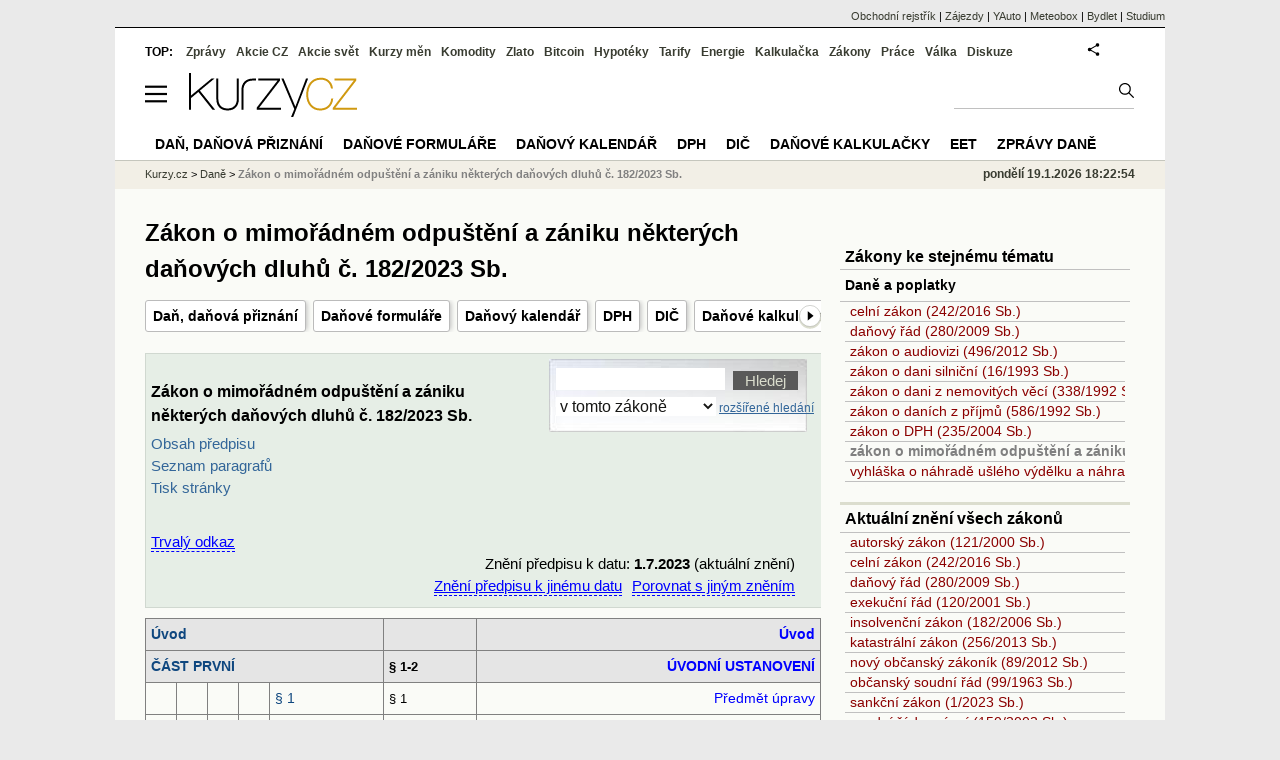

--- FILE ---
content_type: text/html; Charset=windows-1250
request_url: https://www.kurzy.cz/zakony/182-2023-zakon-o-mimoradnem-odpusteni-a-zaniku-nekterych-danovych-dluhu/
body_size: 22303
content:
<!DOCTYPE html>
<html lang="cs">
	<head>
	<meta http-equiv="X-UA-Compatible" content="IE=edge">

	
	<script>z_start = new Date();mobile_view=false;jsmobil=0;pp_gemius_identifier='0niaputsm92xmUapE9i0SscPnBRkqZg.UdMH9CH7pm7.Y7';var pp_gemius_use_cmp=true;window['gtag_enable_tcf_support']=true</script>


	<meta charset="windows-1250"><meta http-equiv="content-language" content="cs">
	<title>Zákon o mimořádném odpuštění a zániku některých daňových dluhů č. 182/2023 Sb. | Kurzy.cz</title>
	<meta name="description" content="Aktuální znění zákona: Zákon o mimořádném odpuštění a zániku některých daňových dluhů č. 182/2023 Sb. "><meta property='og:image' content='https://i.fin.cz/og/www.kurzy.cz/zakony/182-2023-zakon-o-mimoradnem-odpusteni-a-zaniku-nekterych-danovych-dluhu___add[260119].png' /><meta name="author" content="Kurzy.cz">

	
		<meta name="viewport" content="width=990">
		<script>
	/* <![CDATA[ */
	var a_adv={rs_time:0,rs_timeout:1000,im:function(t){},ram:function(t){},repairIE:function(t){},all:function(t){},get_one:function(t,n){this.runfc("get_one",t,n)},rscript:function(t){},mscript:function(t){},runfc:function(t,n,i,e,o,r,f,s,u,c,m){if("undefined"==typeof a_advs)return 0==this.rs_time&&(this.rs_time=new Date().getTime()),new Date().getTime()-this.rs_time<this.rs_timeout&&"get_one"===t&&setTimeout(this.get_one.bind(this,n,i),100),!1;"get_one"===t&&a_advs.get_one(n,i)}};
	var alia_gSeznamSession
	var alia_adv = {code:'wDan',mc_msg_top:'11457',mc_msg_bot:'12236',mc_msg_rtb:'12236',AdFormCat:'33',tree_code:'wDan',flavour:'full',noview:'',lv:'1',nm:'1'};  
	var alia_gAdServer = 'rs.kurzy.cz'; 
	/*var alia_gAdServer = 'www.kurzy.cz';*/ 
	var alia_gAdPosition = 'wDan';
	var alia_gAdvBulkTemplates  = '______________';
	
		alia_adv.imm = '[base64]'; 
		var alia_gAdvBulkPositions  = '[base64]'; 
		var alia_gAdvPriority = '_doublesky_300adsense_|_250stranka_300adsense_|_rectangle_|_rectangle_'
	
	var alia_gCode = 'wDan';
	var alia_gLV = '1'
	var alia_gAdSpecialPosition = ''   
	
	var alia_gDFP = 1
	
	var alia_gVersion = ''
	var alia_adv_params = {};
	var a_adv_cizadb = false;
	var alia_gPrf = 'prf';
	/* ]]> */
</script>



	

	<script src="//s.fin.cz/l/levelN.asp?flavour=full&lmf=260107" async></script>

	 <link type="text/css" href="https://s.fin.cz/l/lm6.css?v=323" rel="stylesheet" media="all"> 

	
	
	<link rel="alternate" type="application/rss+xml" title="RSS kurzy.cz" href="https://www.kurzy.cz/zpravy/util/forext.dat?type=rss">
    <script defer src="https://s.fin.cz/l/js/all2025.js?lmf=251126b" charset="utf-8"></script>

	
	<script src="//ajax.googleapis.com/ajax/libs/jquery/3.6.0/jquery.min.js"></script>

	
<link href="https://s.fin.cz/l/css/zakony.css?b" type="text/css" rel="stylesheet" /><script type="text/javascript" src="https://s.fin.cz/l/js/zakony/zakony.js"></script><script type="text/javascript" src="https://s.fin.cz/l/js/zakony/naseptavac.js"></script>
	<link rel="canonical" href="https://www.kurzy.cz/zakony/182-2023-zakon-o-mimoradnem-odpusteni-a-zaniku-nekterych-danovych-dluhu/">
		
	</head>
	<body>
	
	
	<div id="adv_mobile"><script>a_adv.im('mobile')</script></div>
	
	<div id="ram" class="ecb">
	
		
		
			<div id="adv_ram"><script>a_adv.im('ram')</script></div>
		
		

		<div id="ram_inner" class="ecb">
		<script>a_adv.ram('k')</script>

		
			<div id="contentnew" class="ecb 1">
		

			
				
					<div id="adv_content"><script> a_adv.im('content') </script></div>
				
			

			
			
  

  <style>
  

  </style>

  
	<!-- levy pravy sloupec bez predelu -->
	<div id="main" class="ecb">
	  <div id="leftcolumn" class="ecb">
		
		
		<h1>Zákon o mimořádném odpuštění a zániku některých daňových dluhů č. 182/2023 Sb.</h1>
		
		<div class="menu-page-wrapper">
		<ul class="topmenu"><li><a href="https://www.kurzy.cz/dane-danova-priznani/">Daň, daňová přiznání</a></li><li><a href="https://www.kurzy.cz/formular/danove-formulare/">Daňové formuláře</a></li><li><a href="https://www.kurzy.cz/dane-danova-priznani/danovy-kalendar.htm">Daňový kalendář</a></li><li><a href="https://www.kurzy.cz/dph/">DPH</a></li><li><a href="https://www.kurzy.cz/dic/">DIČ</a></li><li><a href="https://www.kurzy.cz/kalkulacka/danove-kalkulacky/">Daňové kalkulačky</a></li><li><a href="https://www.kurzy.cz/dane/eet/">EET</a></li><li><a href="https://zpravy.kurzy.cz/dane-a-ucetnictvi/">Zprávy daně</a></li></ul>  
		</div>
		
		
		<!--lc-->
		<div id="adv_topclient1" style="text-align: center"><script type="text/javascript"> a_adv.im('topclient1') </script></div><div id="tabzakony" class="ecb"><div id="zakony_titulni">

<div id="toppagehtml" class="ecb">
<div id="bar" class="ecb">
<h2>Zákon o mimořádném odpuštění a zániku některých daňových dluhů č. 182/2023 Sb.</h2><a href="https://www.kurzy.cz/zakony/182-2023-zakon-o-mimoradnem-odpusteni-a-zaniku-nekterych-danovych-dluhu/" title="Podrobný obsah Zákon o mimořádném odpušt..." class="noprint">Obsah předpisu</a><br><a href="https://www.kurzy.cz/zakony/182-2023-zakon-o-mimoradnem-odpusteni-a-zaniku-nekterych-danovych-dluhu/seznam/" title="Seznam všech paragrafů Zákon o mimořádném odpušt..." class="noprint">Seznam paragrafů</a><br><a href="javascript:window.print()" title="Tisk této stránky" class="noprint">Tisk stránky</a></div>
<div id="find" class="noprint">
<form method="post" name="formhighlight" action="https://www.kurzy.cz/zakony/f/182-2023-zakon-o-mimoradnem-odpusteni-a-zaniku-nekterych-danovych-dluhu/"><input type="hidden" name="fulltext_fraze" id="fulltext_fraze" value=""><input type="hidden" value="https://www.kurzy.cz/zakony/182-2023-zakon-o-mimoradnem-odpusteni-a-zaniku-nekterych-danovych-dluhu/" name="referer"><input type="hidden" value="" name="stranka"><input type="hidden" value="LH" name="umisteni"><input type="hidden" value="44951" name="zakon" id="zakon"><input type="hidden" value="44951" id="id_law"><input type="hidden" value="" id="datum"><input type="text" class="itext" size="26" maxsize="50" name="highlight" value="" id="fulltextonelaw" onkeydown="arrows(event.which,this.id)" onkeyup="go(this.id);" ondblclick="dblclick(this.id)" onblur="promaz_ul_onblur(this.id)" onchange="rich_fulltext()" autocomplete="off"><input id="fulltexthledej" class="isubmit" type="submit" value="Hledej" style="vertical-align: bottom"><ul id="suggestfulltextonelaw" class="suggest"></ul>
<div style="font-size: 0px; height: 4px; width: 200px; margin: 0; padding: 0;"></div><select class="iselect" name="find_type" id="find_type" onchange=""><option value="0">na této stránce</option>
<option selected value="1">v tomto zákoně</option>
<option value="2">ve všech předpisech</option></select><script type="text/javascript">
                    		function change_id_law(sfind_type) {
								var sid_law = document.getElementById('id_law')
								var szakon =  document.getElementById('zakon')

								if (sfind_type.value==2) { sid_law.value = 0 }
								else  { sid_law.value = szakon.value }							
							}
							function rich_fulltext() {
								var url = 'https://www.kurzy.cz/zakony/fulltext.asp'
								/*  */
								try {
									url = url + '?fraze=' + escape(document.getElementById('fulltextonelaw').value)
									url = url + '&p=a'
									if (document.getElementById('fulltext_fraze').value != '') {url = url + '&fulltext_fraze=' + escape(document.getElementById('fulltext_fraze').value)};
									url = url + '&zakon=' + document.getElementById('id_law').value;
									document.getElementById('a_rich_fulltext').href = url
								}
								catch(e){}
								/*  */ 
							}
                    	</script><a href="https://www.kurzy.cz/zakony/fulltext.asp" title="Více možností pro fulltextové hledání v úplných zněních zákonů" style="font-size: 80%; text-decoration: underline; margin-left: 3px;" id="a_rich_fulltext">rozšířené hledání</a></form>
</div>
<div id="bar2" class="ecb"><div id="permalink"><br /><a onmouseout="no_view('permalinkbox');" onmouseover="view_box('permalinkbox');" class="ax noprint" style="margin-left: 0px">Trvalý odkaz</a><div id="permalinkbox" onmouseout="hide_this_box(this.id, 300);" onmouseover="no_hide();" class="ecb"><p>
									Trvalý odkaz na tuto stránku k vložení do Vaší stránky:
								</p><textarea onclick="javascript: this.select();" cols="75" readonly="readonly" rows="4.933333333333334">&lt;a href="https://www.kurzy.cz/zakony/182-2023-zakon-o-mimoradnem-odpusteni-a-zaniku-nekterych-danovych-dluhu/" title="Zákon o mimořádném odpuštění a zániku některých daňových dluhů č. 182/2023 Sb."&gt;Zákon o mimořádném odpuštění a zániku některých daňových dluhů č. 182/2023 Sb.&lt;/a&gt;</textarea></div></div>
                	<form id="platnost" name="platnost" action="https://www.kurzy.cz/zakony/platnost.asp" method="get"><input type="hidden" name="url_platnost" value="182-2023-zakon-o-mimoradnem-odpusteni-a-zaniku-nekterych-danovych-dluhu/" /><div id="form_platnost">
						Znění předpisu k datu:
		                <b>1.7.2023</b> (aktuální znění)<br /><script type="text/javascript">document.write('<input type="hidden" id="force" name="force" value="20260119000000" />');document.write('<input type="hidden" id="url_change" name="url_change" value="20260119000000" />');
        			document.write('<input type="hidden" name="Zobraz" value="Zobraz" />');
        			
                document.write('<a class="ax noprint" title="Zobrazit  ve znění k jinému datu" onmouseover="view_box(\'otherstatutorytext\');" onmouseout="no_view(\'otherstatutorytext\');">Znění předpisu k jinému datu</a>');
        		document.write('<div id="otherstatutorytext" class="ecb" onmouseover="no_hide();" onmouseout="hide_this_box(\'otherstatutorytext\', 300);">');
                document.write('<div class="ecb" style="width: 100%; float:none;"><div style="float: left">Datum účinnosti novely:</div><div style="float: right"></div></div>');
                document.write('<div class="novela_one"><i> -- aktuální znění předpisu:</i></div>');document.write('<div class="novela_one"><div class="novela_datum"><span class="nopseudoa" title="Předpis je zobrazen k tomuto datu (1.7.2023)"><b>1.7.2023</b></a></div><div id="novelao1" class="novela"><a href="https://www.kurzy.cz/zakony/182-2023-zakon-o-mimoradnem-odpusteni-a-zaniku-nekterych-danovych-dluhu/" title="Zákon o mimořádném odpuštění a zániku některých daňových dluhů">182/2023 Sb.</a></div></div>');document.write('<div class="novela_one"><i> -- historická znění předpisu:</i></div>');document.write('<div class="novela_one"><div class="novela_datum"><a class="pseudoa" onclick="input_url_change.value=\'\';input_force.value=\'20230623000000\';submit_form.submit();" onmouseover="no_hide();" title="Zobrazit znění předpisu k datu 23.6.2023">23.6.2023</a></div><div id="novelao2" class="novela"><a href="https://www.kurzy.cz/zakony/182-2023-zakon-o-mimoradnem-odpusteni-a-zaniku-nekterych-danovych-dluhu/" title="Zákon o mimořádném odpuštění a zániku některých daňových dluhů">182/2023 Sb.</a></div></div>');
                document.write('<br class="zerobr" style="clear: both;" />');
	            document.write('</div>');
            
    			document.write('<a class="ax noprint" title="Porovnat zobrazené znění  s jiným zněním" onmouseover="view_box(\'comparetexts\');" onmouseout="no_view(\'comparetexts\');">Porovnat s jiným zněním</a>');
    			document.write('<div id="comparetexts" onmouseover="no_hide();" onmouseout="hide_this_box(\'comparetexts\', 300);">');
                document.write('<div class="ecb" style="width: 100%; float: none;"><div style="float: left">Datum účinnosti novely:</div><div style="float: right"></div></div>');
                document.write('<div class="novela_one"><div class="novela_datum"><span class="nopseudoa" title="Jsou zobrazeny rozdíly ve znění k tomuto datu (1.7.2023)">1.7.2023</span></div><span id="novelac1" class="novela"><a href="https://www.kurzy.cz/zakony/182-2023-zakon-o-mimoradnem-odpusteni-a-zaniku-nekterych-danovych-dluhu/" title="Zákon o mimořádném odpuštění a zániku některých daňových dluhů">182/2023 Sb.</a></span></div>');document.write('<div class="novela_one"><div class="novela_datum"><a class="pseudoa" onclick="input_url_change.value=\'20230623000000\';submit_form.submit();" onmouseover="no_hide();" title="Zobrazit rozdíly ve znění předpisu k datu 23.6.2023">23.6.2023</a></div><span id="novelac2" class="novela"><a href="https://www.kurzy.cz/zakony/182-2023-zakon-o-mimoradnem-odpusteni-a-zaniku-nekterych-danovych-dluhu/" title="Zákon o mimořádném odpuštění a zániku některých daňových dluhů">182/2023 Sb.</a></span></div>');
                document.write('<br class="zerobr" style="clear: both;" />');
	            document.write('</div>');
            </script><noscript>
        			Znění předpisu k jinému datu:
        			<select name="force" class="noprint"><option value="20230701000000" selected="selected">1.7.2023</option><option value="20230623000000">23.6.2023</option></select><br /><span class="red">Porovnat s jiným zněním:</span><select name="url_change" class="red"><option value="20230701000000" selected="selected">1.7.2023</option><option value="20230623000000">23.6.2023</option></select><br /><input name="Zobraz" type="submit" value="Zobraz" alt="Zobraz" /></noscript></div></form>
                </div>
</div>


<table border="0" class="tabulka"><colgroup><col style="width: 30px" /><col style="width: 30px" /><col style="width: 30px" /><col style="width: 30px" /><col style="width: 110px" /><col style="width: 90px" /><col style="width: 330px" /></colgroup><tr class="rowcl ur1"><td class="left" colspan="5">Úvod</td><td class="middle"></td><td class="right"><a class="right" href="https://www.kurzy.cz/zakony/182-2023-zakon-o-mimoradnem-odpusteni-a-zaniku-nekterych-danovych-dluhu/cast-0/" title="Úvod, Úvod">Úvod</a></td></tr><tr class="rowcl ur1"><td class="left" colspan="5">ČÁST PRVNÍ</td><td class="middle">§ 1-2</td><td class="right"><a class="right" href="https://www.kurzy.cz/zakony/182-2023-zakon-o-mimoradnem-odpusteni-a-zaniku-nekterych-danovych-dluhu/cast-1/" title="ÚVODNÍ USTANOVENÍ, ČÁST PRVNÍ, § 1-2">ÚVODNÍ USTANOVENÍ</a></td></tr><tr class="rowcl ur5"><td></td><td></td><td></td><td></td><td class="left">§ 1</td><td class="middle">§ 1</td><td class="right"><a class="right" href="https://www.kurzy.cz/zakony/182-2023-zakon-o-mimoradnem-odpusteni-a-zaniku-nekterych-danovych-dluhu/paragraf-1/" title="Předmět úpravy, § 1, § 1">Předmět úpravy</a></td></tr><tr class="rowcl ur5"><td></td><td></td><td></td><td></td><td class="left">§ 2</td><td class="middle">§ 2</td><td class="right"><a class="right" href="https://www.kurzy.cz/zakony/182-2023-zakon-o-mimoradnem-odpusteni-a-zaniku-nekterych-danovych-dluhu/paragraf-2/" title="Obecná ustanovení, § 2, § 2">Obecná ustanovení</a></td></tr><tr class="rowcl ur1"><td class="left" colspan="5">ČÁST DRUHÁ</td><td class="middle">§ 3-10</td><td class="right"><a class="right" href="https://www.kurzy.cz/zakony/182-2023-zakon-o-mimoradnem-odpusteni-a-zaniku-nekterych-danovych-dluhu/cast-2/" title="MIMOŘÁDNÝ ZÁNIK URČENÉHO PŘÍSLUŠENSTVÍ DANĚ ODPUŠTĚNÍM, ČÁST DRUHÁ, § 3-10">MIMOŘÁDNÝ ZÁNIK URČENÉHO PŘÍSLUŠENSTVÍ DANĚ ODPUŠTĚNÍM</a></td></tr><tr class="rowcl ur5"><td></td><td></td><td></td><td></td><td class="left">§ 3</td><td class="middle">§ 3</td><td class="right"><a class="right" href="https://www.kurzy.cz/zakony/182-2023-zakon-o-mimoradnem-odpusteni-a-zaniku-nekterych-danovych-dluhu/paragraf-3/" title="Rozhodný nedoplatek, § 3, § 3">Rozhodný nedoplatek</a></td></tr><tr class="rowcl ur5"><td></td><td></td><td></td><td></td><td class="left">§ 4</td><td class="middle">§ 4</td><td class="right"><a class="right" href="https://www.kurzy.cz/zakony/182-2023-zakon-o-mimoradnem-odpusteni-a-zaniku-nekterych-danovych-dluhu/paragraf-4/" title="Předmět zániku určeného příslušenství daně odpuštěním, § 4, § 4">Předmět zániku určeného příslušenství daně odpuštěním</a></td></tr><tr><td colspan="7" class="adv"><div id="adv_rectangle"><script type="text/javascript"> a_adv.im('rectangle') </script></div></td></tr><tr class="rowcl ur5"><td></td><td></td><td></td><td></td><td class="left">§ 5</td><td class="middle">§ 5</td><td class="right"><a class="right" href="https://www.kurzy.cz/zakony/182-2023-zakon-o-mimoradnem-odpusteni-a-zaniku-nekterych-danovych-dluhu/paragraf-5/" title="Rozhodné období a rozhodný den, § 5, § 5">Rozhodné období a rozhodný den</a></td></tr><tr class="rowcl ur5"><td></td><td></td><td></td><td></td><td class="left">§ 6</td><td class="middle">§ 6</td><td class="right"><a class="right" href="https://www.kurzy.cz/zakony/182-2023-zakon-o-mimoradnem-odpusteni-a-zaniku-nekterych-danovych-dluhu/paragraf-6/" title="Zánik určeného příslušenství daně odpuštěním, § 6, § 6">Zánik určeného příslušenství daně odpuštěním</a></td></tr><tr class="rowcl ur5"><td></td><td></td><td></td><td></td><td class="left">§ 7</td><td class="middle">§ 7</td><td class="right"><a class="right" href="https://www.kurzy.cz/zakony/182-2023-zakon-o-mimoradnem-odpusteni-a-zaniku-nekterych-danovych-dluhu/paragraf-7/" title="Rozložení úhrady rozhodného nedoplatku na splátky, § 7, § 7">Rozložení úhrady rozhodného nedoplatku na splátky</a></td></tr><tr class="rowcl ur5"><td></td><td></td><td></td><td></td><td class="left">§ 8</td><td class="middle">§ 8</td><td class="right"><a class="right" href="https://www.kurzy.cz/zakony/182-2023-zakon-o-mimoradnem-odpusteni-a-zaniku-nekterych-danovych-dluhu/paragraf-8/" title="Důsledky rozložení úhrady rozhodného nedoplatku na splátky, § 8, § 8">Důsledky rozložení úhrady rozhodného nedoplatku na splátky</a></td></tr><tr class="rowcl ur5"><td></td><td></td><td></td><td></td><td class="left">§ 9</td><td class="middle">§ 9</td><td class="right"><a class="right" href="https://www.kurzy.cz/zakony/182-2023-zakon-o-mimoradnem-odpusteni-a-zaniku-nekterych-danovych-dluhu/paragraf-9/" title="Vyloučení zániku určeného příslušenství daně odpuštěním, § 9, § 9">Vyloučení zániku určeného příslušenství daně odpuštěním</a></td></tr><tr class="rowcl ur5"><td></td><td></td><td></td><td></td><td class="left">§ 10</td><td class="middle">§ 10</td><td class="right"><a class="right" href="https://www.kurzy.cz/zakony/182-2023-zakon-o-mimoradnem-odpusteni-a-zaniku-nekterych-danovych-dluhu/paragraf-10/" title="Zvláštní způsob podání žádosti, § 10, § 10">Zvláštní způsob podání žádosti</a></td></tr><tr class="rowcl ur1"><td class="left" colspan="5">ČÁST TŘETÍ</td><td class="middle">§ 11</td><td class="right"><a class="right" href="https://www.kurzy.cz/zakony/182-2023-zakon-o-mimoradnem-odpusteni-a-zaniku-nekterych-danovych-dluhu/cast-3/" title="MIMOŘÁDNÝ ZÁNIK NĚKTERÝCH NEDOPLATKŮ NA DANI A NA PŘÍSLUŠENSTVÍ DANĚ, ČÁST TŘETÍ, § 11">MIMOŘÁDNÝ ZÁNIK NĚKTERÝCH NEDOPLATKŮ NA DANI A NA PŘÍSLUŠENSTVÍ DANĚ</a></td></tr><tr class="rowcl ur5"><td></td><td></td><td></td><td></td><td class="left">§ 11</td><td class="middle">§ 11</td><td class="right"><a class="right" href="https://www.kurzy.cz/zakony/182-2023-zakon-o-mimoradnem-odpusteni-a-zaniku-nekterych-danovych-dluhu/paragraf-11/" title="Zánik nedoplatků na dani a na příslušenství daně nepatrné hodnoty, § 11, § 11">Zánik nedoplatků na dani a na příslušenství daně nepatrné hodnoty</a></td></tr><tr class="rowcl ur1"><td class="left" colspan="5">ČÁST ČTVRTÁ</td><td class="middle">§ 12</td><td class="right"><a class="right" href="https://www.kurzy.cz/zakony/182-2023-zakon-o-mimoradnem-odpusteni-a-zaniku-nekterych-danovych-dluhu/cast-4/" title="ÚČINNOST, ČÁST ČTVRTÁ, § 12">ÚČINNOST</a></td></tr><tr class="rowcl ur5"><td></td><td></td><td></td><td></td><td class="left">§ 12</td><td class="middle">§ 12</td><td class="right"><a class="right" href="https://www.kurzy.cz/zakony/182-2023-zakon-o-mimoradnem-odpusteni-a-zaniku-nekterych-danovych-dluhu/paragraf-12/" title="bez nadpisu, § 12, § 12">bez nadpisu</a></td></tr></table>

</div></div>
		<!--/lc-->
		<div id="hsocial"></div>

		<div id="html_bot"><hr /><div id="m_html_bot"><div class="zprtext ecb"><div id="adv_topclient1" style="text-align: center;"><script type="text/javascript"> a_adv.im('topclient1') </script></div>
<h2>
    Daně a <a href="https://www.kurzy.cz/dane-danova-priznani/" title="Daně a daňová přiznání">daňová přiznání</a> - informace, termíny, formuláře
</h2>
<br />
<div class="resrow" style="line-height: 30px;">
    <div class="rescol">
        <ul>
            <li><a href="https://www.kurzy.cz/dane-danova-priznani/dan-z-prijmu-fyzickych-osob.htm">Daň z příjmů fyzických osob (FO)</a></li>
            <li><a href="https://www.kurzy.cz/dane-danova-priznani/dan-z-prijmu-fyzickych-osob-ze-zavisle-cinnosti.htm">Daň z příjmů FO ze závislé činnosti</a></li>
            <li><a href="https://www.kurzy.cz/dane-danova-priznani/dan-z-prijmu-pravnickych-osob.htm">Daň z příjmů právnických osob</a></li>
            <li><a href="https://www.kurzy.cz/dph/">DPH</a></li>
            <li><a href="https://www.kurzy.cz/dane-danova-priznani/dan-z-nemovitosti.htm">Daň z nemovitých věcí</a></li>
            <li><a href="https://www.kurzy.cz/dane-danova-priznani/dan-z-prevodu-nemovitosti.htm">Daň z nabytí nemovitých věcí (zrušena od 2020)</a></li></ul></div>
    <div class="rescol">
        <ul>
            <li><a href="https://www.kurzy.cz/dane-danova-priznani/dan-silnicni.htm">Daň silniční</a></li>
            <li><a href="https://www.kurzy.cz/danove-priznani/pausalni-dan/">Paušální daň OSVČ</a></li>
            <li><a href="https://www.kurzy.cz/dane-danova-priznani/dan-z-prijmu-vybirana-srazkou.htm">Srážková daň</a></li>
            <li><a href="https://www.kurzy.cz/dane-danova-priznani/dan-darovaci.htm">Daň darovací (dary a daně)</a></li>
            <li><a href="https://www.kurzy.cz/dane-danova-priznani/dan-dedicka.htm">Daň dědická (dědictví a daně)</a></li></ul></div>
</div>
<br />
<h2>
    Více zpráv k tématu <a href="https://www.kurzy.cz/dane-danova-priznani/">Daně</a>
</h2>
<p>
   <div id="zpravy"><div class="rubrika"><div class="zpravy ecb rowcln"><span class="datum cola">dnes 17:59</span><span class="colb"> <a href="https://zpravy.kurzy.cz/844893-informace-o-nominacich-do-ridicich-a-dozorcich-organu-pravnickych-osob-s-majetkovou-ucasti-statu-za/" onclick="click_stat('stream-844893-2-1', alia_gCode)" title="Informace o nominacích do řídících a dozorčích orgánů právnických osob s majetkovou účastí státu za Ministerstvo průmyslu a obchodu (19.1.2026)">Informace o nominacích do řídících a dozorčích orgánů právnických osob s majetkovou ...</a> <span class="autor">(MPO)</span> <span class="rubrika_klik"><a href="https://www.kurzy.cz/stat/" title="Více zpráv z rubriky Stát" onclick="click_stat('stream-844893-4-1', alia_gCode)">Stát</a></span></span></div>
<div class="zpravy ecb rowcln"><span class="datum cola">dnes 17:27</span><span class="colb"> <a href="https://zpravy.kurzy.cz/844877-cesko-potrebuje-chytrou-bezpecnou-a-rizenou-pracovni-migraci-hospodarska-komora-zada-rozsireni/" onclick="click_stat('stream-844877-2-2', alia_gCode)" title="Česko potřebuje chytrou, bezpečnou a řízenou pracovní migraci. Hospodářská komora žádá rozšíření okruhu partnerských zemí a silnější vládní podporu">Česko potřebuje chytrou, bezpečnou a řízenou pracovní migraci. Hospodářská komora žá...</a> <span class="autor">(Hospodářská Komora ČR)</span> <span class="rubrika_klik"><a href="https://zpravy.kurzy.cz/makroekonomika/" title="Více zpráv z rubriky Makroekonomika" onclick="click_stat('stream-844877-4-2', alia_gCode)">Makroekonomika</a></span></span></div>
<div class="zpravy ecb rowcln"><span class="datum cola">dnes 17:23</span><span class="colb"> <a href="https://zpravy.kurzy.cz/844876-csg-udajne-zacne-zitra-sbirat-objednavky-na-amsterdamske-burze-ma-mit-debut-v-patek/" onclick="click_stat('stream-844876-2-3', alia_gCode)" title="CSG údajně začne zítra sbírat objednávky, na amsterdamské burze má mít debut v pátek">CSG údajně začne zítra sbírat objednávky, na amsterdamské burze má mít debut v pátek</a> <span class="autor">(Patria Finance)</span> <span class="rubrika_klik"><a href="https://zpravy.kurzy.cz/akcie-cz/" title="Více zpráv z rubriky Akcie v ČR" onclick="click_stat('stream-844876-4-3', alia_gCode)">Akcie v ČR</a></span></span></div>
<div class="zpravy ecb rowcln"><span class="datum cola">dnes 17:13</span><span class="colb"> <a href="https://zpravy.kurzy.cz/844872-souhrn-19-1-trump-zaridil-evrope-silne-ztratovy-zacatek-tydne-bcpp-se-ochotne-svezla-pod/" onclick="click_stat('stream-844872-2-4', alia_gCode)" title="Souhrn 19.1. - Trump zařídil Evropě silně ztrátový začátek týdne, BCPP se ochotně svezla pod taktovkou ČEZu a bank, dolar oslabil, ropa 63-64 USD, zlato silně povyrostlo, bitcoin kupodivu silněji oslabil">Souhrn 19.1. - Trump zařídil Evropě silně ztrátový začátek týdne, BCPP se ochotně sv...</a> <span class="autor">(Kurzy.cz)</span> <span class="rubrika_klik"><a href="https://zpravy.kurzy.cz/investice/" title="Více zpráv z rubriky Investice" onclick="click_stat('stream-844872-4-4', alia_gCode)">Investice</a></span></span></div>
<div class="zpravy ecb rowcln"><span class="datum cola">dnes 17:11</span><span class="colb"> <a href="https://zlato.kurzy.cz/zpravy/844874-nova-fronta-obchodni-valky--gronsko-poroste-zlato-dal/" onclick="click_stat('stream-844874-2-5', alia_gCode)" title="Nová fronta obchodní války – Grónsko Poroste zlato dál">Nová fronta obchodní války – Grónsko Poroste zlato dál</a> <span class="autor">(XTB)</span> <span class="rubrika_klik"><a href="https://zpravy.kurzy.cz/komodity/" title="Více zpráv z rubriky Komodity" onclick="click_stat('stream-844874-4-5', alia_gCode)">Komodity</a></span></span></div>
<div class="zpravy ecb rowcln"><span class="datum cola">dnes 17:06</span><span class="colb"> <a href="https://zpravy.kurzy.cz/844873-meknuti-americkeho-inflacniho-cile-a-evropska-rovnovaha/" onclick="click_stat('stream-844873-2-6', alia_gCode)" title="Měknutí amerického inflačního cíle a evropská rovnováha">Měknutí amerického inflačního cíle a evropská rovnováha</a> <span class="autor">(Patria Finance)</span> <span class="rubrika_klik"><a href="https://zpravy.kurzy.cz/investice/" title="Více zpráv z rubriky Investice" onclick="click_stat('stream-844873-4-6', alia_gCode)">Investice</a></span></span></div>
<div class="zpravy ecb rowcln"><span class="datum cola">dnes 16:55</span><span class="colb"> <a href="https://zpravy.kurzy.cz/844875-ekonomicky-a-trzni-vyhled-xtb-pro-rok-2026-10-tezi-a-3-cerne-labute-video/" onclick="click_stat('stream-844875-2-7', alia_gCode)" title="Ekonomický a tržní výhled XTB pro rok 2026: 10 tezí a 3 černé labutě (video)">Ekonomický a tržní výhled XTB pro rok 2026: 10 tezí a 3 černé labutě (video)</a> <span class="autor">(XTB)</span> <span class="rubrika_klik"><a href="https://zpravy.kurzy.cz/investice/" title="Více zpráv z rubriky Investice" onclick="click_stat('stream-844875-4-7', alia_gCode)">Investice</a></span></span></div>
<div class="zpravy ecb rowcln"><span class="datum cola">dnes 16:47</span><span class="colb"> <a href="https://zlato.kurzy.cz/zpravy/844871-zlato-na-dosah-5-000-usd-a-stribrna-rally-proc-drahe-kovy-prepisuji-historii/" onclick="click_stat('stream-844871-2-8', alia_gCode)" title="Zlato na dosah 5 000 USD a stříbrná rally. Proč drahé kovy přepisují historii?">Zlato na dosah 5 000 USD a stříbrná rally. Proč drahé kovy přepisují historii?</a> <span class="autor">(Inzerce)</span> <span class="rubrika_klik"><a href="https://zpravy.kurzy.cz/investice/" title="Více zpráv z rubriky Investice" onclick="click_stat('stream-844871-4-8', alia_gCode)">Investice</a></span></span></div>
<div class="zpravy ecb rowcln"><span class="datum cola">dnes 16:47</span><span class="colb"> <a href="https://zpravy.kurzy.cz/844881-tretina-cechu-vyrazi-na-dovolenou-do-hor-zapominaji-na-pojisteni-odpovednosti/" onclick="click_stat('stream-844881-2-9', alia_gCode)" title="Třetina Čechů vyráží na dovolenou do hor. Zapomínají na pojištění odpovědnosti">Třetina Čechů vyráží na dovolenou do hor. Zapomínají na pojištění odpovědnosti</a> <span class="autor">(OPOJISTENI.CZ)</span> <span class="rubrika_klik"><a href="https://zpravy.kurzy.cz/pojisteni/" title="Více zpráv z rubriky Pojištění" onclick="click_stat('stream-844881-4-9', alia_gCode)">Pojištění</a></span></span></div>
<div class="zpravy ecb rowcln"><span class="datum cola">dnes 16:46</span><span class="colb"> <a href="https://zpravy.kurzy.cz/844880-britske-pojistovny-odhalily-podvody-za-miliardu-liber/" onclick="click_stat('stream-844880-2-10', alia_gCode)" title="Britské pojišťovny odhalily podvody za miliardu liber">Britské pojišťovny odhalily podvody za miliardu liber</a> <span class="autor">(OPOJISTENI.CZ)</span> <span class="rubrika_klik"><a href="https://zpravy.kurzy.cz/pojisteni/" title="Více zpráv z rubriky Pojištění" onclick="click_stat('stream-844880-4-10', alia_gCode)">Pojištění</a></span></span></div>
<p class="dalsi"><a title="Další zprávy k tématu Daně spodek" href="https://zpravy.kurzy.cz/seznam/1526846-dane-spodek/?RF=10&amp;RC=20" style="white-space:normal">
						Další zprávy k tématu "Daně spodek"
					</a><script>
						try {a_advs.stat('se, vypis_rc = "", https://zpravy.kurzy.cz/seznam/1526846-dane-spodek/, RF=10&RC=20')}
						catch(e) {}
					</script></p></div></div>

</p></div>
</div></div>
					 

		<div id="bzpravy"></div>
		<div id="adv_rectanglespodni"><script>a_adv.im("rectanglespodni")</script></div><hr style="margin-top:15px;height:12px" /><div id="pribuzne"><h2>Příbuzné stránky</h2> <ul class="ul"><li><a href="https://www.kurzy.cz/stat/statni-dluh/">Státní dluh - Vývoj výše státního dluhu</a></li><li><a href="https://www.kurzy.cz/dane-danova-priznani/danovy-kalendar.htm">Daňová přiznání - daňový kalendář 2021, kdy a co je potřeba udělat?</a></li><li><a href="https://www.kurzy.cz/zakony/283-2021-zakon-stavebni-zakon/">Zákon stavební zákon č. 283/2021 Sb.</a></li><li><a href="https://www.kurzy.cz/dane-danova-priznani/dan-z-prijmu-fyzickych-osob.htm">Daňové přiznání k dani z příjmů fyzických osob 2019 včetně změn kvůli koronaviru</a></li><li><a href="https://www.kurzy.cz/dic/">DIČ - Daňové identifikační číslo, ověření DIČ firem a osob</a></li><li><a href="https://www.kurzy.cz/dic/fyzicke-osoby/">Vyhledání daňového identifikační čísla (DIČ) fyzické osoby</a></li><li><a href="https://www.kurzy.cz/dic/overeni/">Ověření daňového identifikační čísla (DIČ)</a></li><li><a href="https://www.kurzy.cz/">Kurzy měn, akcie, komodity, zákony, zaměstnání - Kurzy.cz</a></li><li><a href="https://www.kurzy.cz//">Kurzy měn, akcie, komodity, zákony, zaměstnání - Kurzy.cz</a></li><li><a href="https://www.kurzy.cz/zakony/fulltext.asp">Provoz silnice 1  třídy v úplném znění zákonů</a></li><li><a href="https://www.kurzy.cz/zakony/182-2023-zakon-o-mimoradnem-odpusteni-a-zaniku-nekterych-danovych-dluhu/cast-0/">ÚPLNÉ ZNĚNÍ ZÁKONA Č. 182/2023 Sb. - Zákon o mimořádném odpuštění a zániku některých daňových dluhů č. 182/2023 Sb.</a></li></ul></div>
		
		
		  <div id="adv_left"> <script> a_adv.im('left') </script> </div>
		  <div id="adv_doubleskylevy"> <script>a_adv.im('doubleskylevy')</script> </div>
		
	  </div> <!--/leftcolumn-->

	  <div id="middlecolumn" onclick="Show_hide_rightcolumn()"></div>
	  <div id="rightcolumn" class="ecb"><div id="rightcolumn_hidden_button" onclick="Show_hide_rightcolumn()" title="Skrýt sloupec">X&nbsp;</div>

		
		  


	
	
	<div id="adv_250stranka" class="ecb">
		<script> a_adv.im('250stranka')</script>
	</div>
	<div id="adv_250stranka_n"><script>a_adv.repairIE('250stranka')</script></div>
	
	
	
	<div id="adv_doublesky" class="ecb">
		<script> a_adv.im('doublesky')</script>
	</div>
	<div id="adv_doublesky_n"><script>a_adv.repairIE('doublesky')</script></div>
	
	







	<div id="adv_placenyzaznamall">
		<script> a_adv.im('placenyzaznamall')</script>
	</div>

	





<div id="adv_300adsense" class="ecb">
	<script> a_adv.im('300adsense')</script>
</div>





	
		
		    <div id="adv_textovkaall">
				<script> a_adv.im('textovkaall') </script>
			</div>
		
			



<div class="outbox menuright">
<h3>Zákony ke stejnému tématu</h3>
<h4 style="padding: 5px">Daně a poplatky</h4>
<ul>
<li><a href="https://www.kurzy.cz/zakony/242-2016-celni-zakon/" title="Celní zákon" style="text-transform: inherit">celní zákon (242/2016 Sb.)</a></li>
<li><a href="https://www.kurzy.cz/zakony/280-2009-danovy-rad/" title="daňový řád" style="text-transform: inherit">daňový řád (280/2009 Sb.)</a></li>
<li><a href="https://www.kurzy.cz/zakony/496-2012-zakon-o-audiovizi/" title="Zákon o audiovizuálních dílech a podpoře kinematografie a o změně některých zákonů (zákon o audiovizi)" style="text-transform: inherit">zákon o audiovizi (496/2012 Sb.)</a></li>
<li><a href="https://www.kurzy.cz/zakony/16-1993-zakon-o-dani-silnicni/" title="zákon o dani silniční" style="text-transform: inherit">zákon o dani silniční (16/1993 Sb.)</a></li>
<li><a href="https://www.kurzy.cz/zakony/338-1992-zakon-o-dani-z-nemovitych-veci/" title="zákon o dani z nemovitých věcí" style="text-transform: inherit">zákon o dani z nemovitých věcí (338/1992 Sb.)</a></li>
<li><a href="https://www.kurzy.cz/zakony/586-1992-zakon-o-danich-z-prijmu/" title="zákon o daních z příjmů" style="text-transform: inherit">zákon o daních z příjmů (586/1992 Sb.)</a></li>
<li><a href="https://www.kurzy.cz/zakony/235-2004-zakon-o-dani-z-pridane-hodnoty-dph/" title="zákon o dani z přidané hodnoty" style="text-transform: inherit">zákon o DPH (235/2004 Sb.)</a></li>
<li><a href="https://www.kurzy.cz/zakony/182-2023-zakon-o-mimoradnem-odpusteni-a-zaniku-nekterych-danovych-dluhu/" title="Zákon o mimořádném odpuštění a zániku některých daňových dluhů" style="text-transform: inherit">zákon o mimořádném odpuštění a zániku některých daňových dluhů (182/2023 Sb.)</a></li>
<li><a href="https://www.kurzy.cz/zakony/382-2010-vyhlaska-o-nahrade-usleho-vydelku-a-nahrade-hotovych-vydaju-pri-sprave-dani/" title="Vyhláška o náhradě ušlého výdělku a náhradě hotových výdajů při správě daní" style="text-transform: inherit">vyhláška o náhradě ušlého výdělku a náhradě hotových výdajů při správě daní (382/2010 Sb.)</a></li>
</ul>
<h3>Aktuální znění všech zákonů</h3>
<ul>
<li><a href="https://www.kurzy.cz/zakony/121-2000-autorsky-zakon/" title="o právu autorském, o právech souvisejících s právem autorským a o změně některých zákonů (autorský zákon)" style="text-transform: inherit">autorský zákon (121/2000 Sb.)</a></li>
<li><a href="https://www.kurzy.cz/zakony/242-2016-celni-zakon/" title="Celní zákon" style="text-transform: inherit">celní zákon (242/2016 Sb.)</a></li>
<li><a href="https://www.kurzy.cz/zakony/280-2009-danovy-rad/" title="daňový řád" style="text-transform: inherit">daňový řád (280/2009 Sb.)</a></li>
<li><a href="https://www.kurzy.cz/zakony/120-2001-exekucni-rad/" title="o soudních exekutorech a exekuční činnosti (exekuční řád) a o změně dalších zákonů" style="text-transform: inherit">exekuční řád (120/2001 Sb.)</a></li>
<li><a href="https://www.kurzy.cz/zakony/182-2006-insolvencni-zakon/" title="zákon o úpadku a způsobech jeho řešení (insolvenční zákon)" style="text-transform: inherit">insolvenční zákon (182/2006 Sb.)</a></li>
<li><a href="https://www.kurzy.cz/zakony/256-2013-katastralni-zakon/" title="zákon o katastru nemovitostí (katastrální zákon)" style="text-transform: inherit">katastrální zákon (256/2013 Sb.)</a></li>
<li><a href="https://www.kurzy.cz/zakony/89-2012-obcansky-zakonik/" title="nový občanský zákoník" style="text-transform: inherit">nový občanský zákoník (89/2012 Sb.)</a></li>
<li><a href="https://www.kurzy.cz/zakony/99-1963-obcansky-soudni-rad/" title="občanský soudní řád" style="text-transform: inherit">občanský soudní řád (99/1963 Sb.)</a></li>
<li><a href="https://www.kurzy.cz/zakony/1-2023-sankcni-zakon/" title="Zákon o omezujících opatřeních proti některým závažným jednáním uplatňovaných v mezinárodních vztazích (sankční zákon)" style="text-transform: inherit">sankční zákon (1/2023 Sb.)</a></li>
<li><a href="https://www.kurzy.cz/zakony/150-2002-soudni-rad-spravni/" title="soudní řád správní" style="text-transform: inherit">soudní řád správní (150/2002 Sb.)</a></li>
<li><a href="https://www.kurzy.cz/zakony/500-2004-spravni-rad/" title="správní řád" style="text-transform: inherit">správní řád (500/2004 Sb.)</a></li>
<li><a href="https://www.kurzy.cz/zakony/141-1961-trestni-rad/" title="trestní řád" style="text-transform: inherit">trestní řád (141/1961 Sb.)</a></li>
<li><a href="https://www.kurzy.cz/zakony/40-2009-trestni-zakonik/" title="trestní zákoník" style="text-transform: inherit">trestní zákoník (40/2009 Sb.)</a></li>
<li><a href="https://www.kurzy.cz/zakony/496-2012-zakon-o-audiovizi/" title="Zákon o audiovizuálních dílech a podpoře kinematografie a o změně některých zákonů (zákon o audiovizi)" style="text-transform: inherit">zákon o audiovizi (496/2012 Sb.)</a></li>
<li><a href="https://www.kurzy.cz/zakony/21-1992-zakon-o-bankach/" title="zákon o bankách" style="text-transform: inherit">zákon o bankách (21/1992 Sb.)</a></li>
<li><a href="https://www.kurzy.cz/zakony/16-1993-zakon-o-dani-silnicni/" title="zákon o dani silniční" style="text-transform: inherit">zákon o dani silniční (16/1993 Sb.)</a></li>
<li><a href="https://www.kurzy.cz/zakony/338-1992-zakon-o-dani-z-nemovitych-veci/" title="zákon o dani z nemovitých věcí" style="text-transform: inherit">zákon o dani z nemovitých věcí (338/1992 Sb.)</a></li>
<li><a href="https://www.kurzy.cz/zakony/586-1992-zakon-o-danich-z-prijmu/" title="zákon o daních z příjmů" style="text-transform: inherit">zákon o daních z příjmů (586/1992 Sb.)</a></li>
<li><a href="https://www.kurzy.cz/zakony/190-2004-zakon-o-dluhopisech/" title="zákon o dluhopisech" style="text-transform: inherit">zákon o dluhopisech (190/2004 Sb.)</a></li>
<li><a href="https://www.kurzy.cz/zakony/427-2011-zakon-o-doplnkovem-penzijnim-sporeni/" title="zákon o doplňkovém penzijním spoření" style="text-transform: inherit">zákon o doplňkovém penzijním spoření (427/2011 Sb.)</a></li>
<li><a href="https://www.kurzy.cz/zakony/235-2004-zakon-o-dani-z-pridane-hodnoty-dph/" title="zákon o dani z přidané hodnoty" style="text-transform: inherit">zákon o DPH (235/2004 Sb.)</a></li>
<li><a href="https://www.kurzy.cz/zakony/155-1995-zakon-o-duchodovem-pojisteni/" title="zákon o důchodovém pojištění" style="text-transform: inherit">zákon o důchodovém pojištění (155/1995 Sb.)</a></li>
<li><a href="https://www.kurzy.cz/zakony/227-2000-zakon-o-elektronickem-podpisu/" title="zákon o elektronickém podpisu a o změně některých dalších zákonů (zákon o elektronickém podpisu)" style="text-transform: inherit">zákon o elektronickém podpisu (227/2000 Sb.)</a></li>
<li><a href="https://www.kurzy.cz/zakony/127-2005-zakon-o-elektronickych-komunikacich/" title="zákon o elektronických komunikacích a o změně některých souvisejících zákonů (zákon o elektronických komunikacích)" style="text-transform: inherit">zákon o elektronických komunikacích (127/2005 Sb.)</a></li>
<li><a href="https://www.kurzy.cz/zakony/37-2021-zakon-o-evidenci-skutecnych-majitelu/" title="Zákon o evidenci skutečných majitelů" style="text-transform: inherit">zákon o evidenci skutečných majitelů (37/2021 Sb.)</a></li>
<li><a href="https://www.kurzy.cz/zakony/148-2023-zakon-o-jednotnem-environmentalnim-stanovisku/" title="Zákon o jednotném environmentálním stanovisku" style="text-transform: inherit">zákon o jednotném environmentálním stanovisku (148/2023 Sb.)</a></li>
<li><a href="https://www.kurzy.cz/zakony/189-2004-zakon-o-kolektivnim-investovani/" title="zákon o kolektivním investování" style="text-transform: inherit">zákon o kolektivním investování (189/2004 Sb.)</a></li>
<li><a href="https://www.kurzy.cz/zakony/129-2000-zakon-o-krajich/" title="zákon o krajích (krajské zřízení)" style="text-transform: inherit">zákon o krajích (129/2000 Sb.)</a></li>
<li><a href="https://www.kurzy.cz/zakony/181-2023-zakon-o-mimoradnem-odpusteni-penale-z-pojistneho-na-socialni-zabezpeceni-a-prispevku-na-statni-politiku-zamestnanosti-a-exekucnich-nakladu/" title="Zákon o mimořádném odpuštění penále z pojistného na sociální zabezpečení a příspěvku na státní politiku zaměstnanosti a exekučních nákladů" style="text-transform: inherit">zákon o mimořádném odpuštění penále z pojistného na sociální zabezpečení a příspěvku na státní politiku zaměstnanosti a exekučních nákladů (181/2023 Sb.)</a></li>
<li><a href="https://www.kurzy.cz/zakony/134-2013-zakon-o-nekterych-opatrenich-ke-zvyseni-transparentnosti-akciovych-spolecnosti/" title="Zákon o některých opatřeních ke zvýšení transparentnosti akciových společností a o změně dalších zákonů" style="text-transform: inherit">zákon o některých opatřeních ke zvýšení transparentnosti akciových společností (134/2013 Sb.)</a></li>
<li><a href="https://www.kurzy.cz/zakony/67-2023-zakon-o-nekterych-opatrenich-proti-sireni-teroristickeho-obsahu-online/" title="Zákon o některých opatřeních proti šíření teroristického obsahu online" style="text-transform: inherit">zákon o některých opatřeních proti šíření teroristického obsahu online (67/2023 Sb.)</a></li>
<li><a href="https://www.kurzy.cz/zakony/187-2006-zakon-o-nemocenskem-pojisteni/" title="zákon o nemocenském pojištění" style="text-transform: inherit">zákon o nemocenském pojištění (187/2006 Sb.)</a></li>
<li><a href="https://www.kurzy.cz/zakony/128-2000-zakon-o-obcich/" title="zákon o obcích (obecní zřízení)" style="text-transform: inherit">zákon o obcích (128/2000 Sb.)</a></li>
<li><a href="https://www.kurzy.cz/zakony/269-2021-zakon-o-obcanskych-prukazech/" title="Zákon o občanských průkazech" style="text-transform: inherit">zákon o občanských průkazech (269/2021 Sb.)</a></li>
<li><a href="https://www.kurzy.cz/zakony/90-2012-zakon-o-obchodnich-korporacich/" title="zákon o obchodních společnostech a družstvech (zákon o obchodních korporacích)" style="text-transform: inherit">zákon o obchodních korporacích (90/2012 Sb.)</a></li>
<li><a href="https://www.kurzy.cz/zakony/541-2020-zakon-o-odpadech/" title="Zákon o odpadech" style="text-transform: inherit">zákon o odpadech (541/2020 Sb.)</a></li>
<li><a href="https://www.kurzy.cz/zakony/143-2001-zakon-o-ochrane-hospodarske-souteze/" title="zákon o ochraně hospodářské soutěže a o změně některých zákonů (zákon o ochraně hospodářské soutěže)" style="text-transform: inherit">zákon o ochraně hospodářské soutěže (143/2001 Sb.)</a></li>
<li><a href="https://www.kurzy.cz/zakony/171-2023-zakon-o-ochrane-oznamovatelu/" title="Zákon o ochraně oznamovatelů" style="text-transform: inherit">zákon o ochraně oznamovatelů (171/2023 Sb.)</a></li>
<li><a href="https://www.kurzy.cz/zakony/634-1992-zakon-o-ochrane-spotrebitele/" title="zákon o ochraně spotřebitele" style="text-transform: inherit">zákon o ochraně spotřebitele (634/1992 Sb.)</a></li>
<li><a href="https://www.kurzy.cz/zakony/441-2003-zakon-o-ochrannych-znamkach/" title="zákon o ochranných známkách" style="text-transform: inherit">zákon o ochranných známkách (441/2003 Sb.)</a></li>
<li><a href="https://www.kurzy.cz/zakony/254-2004-zakon-o-omezeni-plateb-v-hotovosti/" title="zákon o omezení plateb v hotovosti" style="text-transform: inherit">zákon o omezení plateb v hotovosti (254/2004 Sb.)</a></li>
<li><a href="https://www.kurzy.cz/zakony/42-1994-zakon-o-penzijnim-pripojisteni-se-statnim-prispevkem/" title="zákon o penzijním připojištění se státním příspěvkem a o změnách některých zákonů souvisejících s jeho zavedením" style="text-transform: inherit">zákon o penzijním připojištění se státním příspěvkem (42/1994 Sb.)</a></li>
<li><a href="https://www.kurzy.cz/zakony/370-2017-zakon-o-platebnim-styku/" title="Zákon o platebním styku" style="text-transform: inherit">zákon o platebním styku (370/2017 Sb.)</a></li>
<li><a href="https://www.kurzy.cz/zakony/256-2004-zakon-o-podnikani-na-kapitalovem-trhu/" title="zákon o podnikání na kapitálovém trhu" style="text-transform: inherit">zákon o podnikání na kapitálovém trhu (256/2004 Sb.)</a></li>
<li><a href="https://www.kurzy.cz/zakony/37-2004-zakon-o-pojistne-smlouve/" title="o pojistné smlouvě a o změně souvisejících zákonů (zákon o pojistné smlouvě)" style="text-transform: inherit">zákon o pojistné smlouvě (37/2004 Sb.)</a></li>
<li><a href="https://www.kurzy.cz/zakony/589-1992-zakon-o-pojistnem-na-socialni-zabezpeceni-a-prispevku-na-statni-politiku-zamestnanosti/" title="zákon o pojistném na sociální zabezpečení a příspěvku na státní politiku zaměstnanosti" style="text-transform: inherit">zákon o pojistném na sociální zabezpečení (589/1992 Sb.)</a></li>
<li><a href="https://www.kurzy.cz/zakony/592-1992-zakon-o-pojistnem-na-vseobecne-zdravotni-pojisteni/" title="zákon o pojistném na všeobecné zdravotní pojištění" style="text-transform: inherit">zákon o pojistném na všeobecné zdravotní pojištění (592/1992 Sb.)</a></li>
<li><a href="https://www.kurzy.cz/zakony/277-2009-zakon-o-pojistovnictvi/" title="zákon o pojišťovnictví" style="text-transform: inherit">zákon o pojišťovnictví (277/2009 Sb.)</a></li>
<li><a href="https://www.kurzy.cz/zakony/168-1999-zakon-o-pojisteni-odpovednosti-z-provozu-vozidla-povinne-ruceni/" title="zákon o pojištění odpovědnosti z provozu vozidla" style="text-transform: inherit">zákon o povinném ručení (168/1999 Sb.)</a></li>
<li><a href="https://www.kurzy.cz/zakony/284-2023-zakon-o-preventivni-restrukturalizaci/" title="Zákon o preventivní restrukturalizaci" style="text-transform: inherit">zákon o preventivní restrukturalizaci (284/2023 Sb.)</a></li>
<li><a href="https://www.kurzy.cz/zakony/223-2016-zakon-o-prodejni-dobe-v-maloobchode/" title="Zákon o prodejní době v maloobchodě" style="text-transform: inherit">zákon o prodejní době v maloobchodě (223/2016 Sb.)</a></li>
<li><a href="https://www.kurzy.cz/zakony/39-2020-zakon-o-realitnim-zprostredkovani/" title="Zákon o realitním zprostředkování a o změně souvisejících zákonů (zákon o realitním zprostředkování)" style="text-transform: inherit">zákon o realitním zprostředkování (39/2020 Sb.)</a></li>
<li><a href="https://www.kurzy.cz/zakony/361-2000-zakon-o-silnicnim-provozu/" title="zákon o provozu na pozemních komunikacích a o změnách některých zákonů (zákon o silničním provozu)" style="text-transform: inherit">zákon o silničním provozu (361/2000 Sb.)</a></li>
<li><a href="https://www.kurzy.cz/zakony/359-1999-zakon-o-socialne-pravni-ochrane-deti/" title="zákon o sociálně-právní ochraně dětí" style="text-transform: inherit">zákon o sociálně-právní ochraně dětí (359/1999 Sb.)</a></li>
<li><a href="https://www.kurzy.cz/zakony/257-2016-zakon-o-spotrebitelskem-uveru/" title="Zákon o spotřebitelském úvěru" style="text-transform: inherit">zákon o spotřebitelském úvěru (257/2016 Sb.)</a></li>
<li><a href="https://www.kurzy.cz/zakony/234-2014-zakon-o-statni-sluzbe/" title="Zákon o státní službě" style="text-transform: inherit">zákon o státní službě (234/2014 Sb.)</a></li>
<li><a href="https://www.kurzy.cz/zakony/117-1995-zakon-o-statni-socialni-podpore/" title="zákon o státní sociální podpoře" style="text-transform: inherit">zákon o státní sociální podpoře (117/1995 Sb.)</a></li>
<li><a href="https://www.kurzy.cz/zakony/245-2000-zakon-o-statnich-svatcich/" title="zákon o státních svátcích, o ostatních svátcích, o významných dnech a o dnech pracovního klidu" style="text-transform: inherit">zákon o státních svátcích (245/2000 Sb.)</a></li>
<li><a href="https://www.kurzy.cz/zakony/563-1991-zakon-o-ucetnictvi/" title="zákon o účetnictví" style="text-transform: inherit">zákon o účetnictví (563/1991 Sb.)</a></li>
<li><a href="https://www.kurzy.cz/zakony/48-1997-zakon-o-verejnem-zdravotnim-pojisteni/" title="zákon o veřejném zdravotním pojištění a o změně a doplnění některých souvisejících zákonů" style="text-transform: inherit">zákon o veřejném zdravotním pojištění (48/1997 Sb.)</a></li>
<li><a href="https://www.kurzy.cz/zakony/250-2023-zakon-o-verejnych-drazbach/" title="Zákon o veřejných dražbách" style="text-transform: inherit">zákon o veřejných dražbách (250/2023 Sb.)</a></li>
<li><a href="https://www.kurzy.cz/zakony/304-2013-zakon-o-verejnych-rejstricich-pravnickych-a-fyzickych-osob-a-o-evidenci-sverenskych-fondu/" title="zákon o veřejných rejstřících právnických a fyzických osob a o evidenci svěřenských fondů" style="text-transform: inherit">zákon o veřejných rejstřících právnických a fyzických osob (304/2013 Sb.)</a></li>
<li><a href="https://www.kurzy.cz/zakony/130-2000-zakon-o-volbach-do-zastupitelstev-kraju/" title="Zákon o volbách do zastupitelstev krajů a o změně některých zákonů" style="text-transform: inherit">zákon o volbách do zastupitelstev krajů (130/2000 Sb.)</a></li>
<li><a href="https://www.kurzy.cz/zakony/275-2012-zakon-o-volbe-prezidenta-republiky/" title="zákon o volbě prezidenta republiky a o změně některých zákonů (zákon o volbě prezidenta republiky)" style="text-transform: inherit">zákon o volbě prezidenta republiky (275/2012 Sb.)</a></li>
<li><a href="https://www.kurzy.cz/zakony/134-2016-zakon-o-zadavani-verejnych-zakazek/" title="Zákon o zadávání veřejných zakázek" style="text-transform: inherit">zákon o zadávání veřejných zakázek (134/2016 Sb.)</a></li>
<li><a href="https://www.kurzy.cz/zakony/254-2019-zakon-o-znalcich-znaleckych-kancelarich-a-znaleckych-ustavech/" title="Zákon o znalcích, znaleckých kancelářích a znaleckých ústavech" style="text-transform: inherit">zákon o znalcích, znaleckých kancelářích a znaleckých ústavech (254/2019 Sb.)</a></li>
<li><a href="https://www.kurzy.cz/zakony/110-2019-zakon-o-zpracovani-osobnich-udaju/" title="Zákon o zpracování osobních údajů" style="text-transform: inherit">zákon o zpracování osobních údajů (110/2019 Sb.)</a></li>
<li><a href="https://www.kurzy.cz/zakony/110-2006-zakon-o-zivotnim-a-existencnim-minimu/" title="zákon o životním a existenčním minimu" style="text-transform: inherit">zákon o životním a existenčním minimu (110/2006 Sb.)</a></li>
<li><a href="https://www.kurzy.cz/zakony/191-1950-zakon-smenecny-a-sekovy/" title="zákon směnečný a šekový" style="text-transform: inherit">zákon směnečný a šekový (191/1950 Sb.)</a></li>
<li><a href="https://www.kurzy.cz/zakony/283-2021-zakon-stavebni-zakon/" title="Zákon stavební zákon" style="text-transform: inherit">zákon stavební zákon (283/2021 Sb.)</a></li>
<li><a href="https://www.kurzy.cz/zakony/262-2006-zakonik-prace/" title="zákoník práce" style="text-transform: inherit">zákoník práce (262/2006 Sb.)</a></li>
<li><a href="https://www.kurzy.cz/zakony/455-1991-zivnostensky-zakon/" title="o živnostenském podnikání (živnostenský zákon)" style="text-transform: inherit">živnostenský zákon (455/1991 Sb.)</a></li>
</ul>
<h3><a href="https://www.kurzy.cz/pravo/pravni-pojmy/" title="Právní pojmy a jejich výklad">Právní pojmy a jejich výklad</a></h3>
<ul>
<li><a href="https://www.kurzy.cz/pravo/jednaci-rad-poslanecke-snemovny/" title="Jednací řád poslanecké sněmovny - výklad pojmu">Jednací řád poslanecké sněmovny</a></li>
<li><a href="https://www.kurzy.cz/pravo/kompetence/" title="Kompetence - výklad pojmu">Kompetence</a></li>
<li><a href="https://www.kurzy.cz/pravo/legislativni-proces/" title="Legislativní proces - výklad pojmu">Legislativní proces</a></li>
<li><a href="https://www.kurzy.cz/pravo/opatreni-obecne-povahy/" title="Opatření obecné povahy - výklad pojmu">Opatření obecné povahy</a></li>
<li><a href="https://www.kurzy.cz/pravo/referendum/" title="Referendum - výklad pojmu">Referendum</a></li>
<li><a href="https://www.kurzy.cz/pravo/pravni-pojmy/" title="Právní pojmy a jejich výklad">Další pojmy &gt;&gt;</a></li>
</ul>
</div>
















		
	
	?<div class="okenko-investora ecb"><h4><a href="https://zpravy.kurzy.cz/okenko-pro-podnikatele/" title="Rubrika Okénko pro podnikatele">Okénko pro podnikatele</a></h4><div class="okenko-investora-rotate2" data-carousel="{auto: 5000, speed: 1000, scroll: 1, visible: 3, vertical: true, norotate:3}"><ul class="ecb"><li class="col jedno ecb"><!- ok --><img loading="lazy" src="https://i.fin.cz/news/foto/okenko-pro-podnikatele/Antonin_Trunec_Software602_small.jpg" alt="Antonín Trunec, Software602" width="60" height="64" style="float: left" /><p class="autor">Antonín Trunec, Software602</p><p><span><a href="https://zpravy.kurzy.cz/840979-firmy-maji-elektronicky-podpis-k-dispozici-presto-vetsina-zustava-u-papiru/" title="Firmy mají elektronický podpis k dispozici, přesto většina zůstává u papíru">Firmy mají elektronický podpis k dispozici, přesto většina zůstává u papíru</a></span></p></li></ul></div></div>


	
		<div class="okenko-investora ecb"><h4><a href="https://zpravy.kurzy.cz/financni-rady/" title="Okénko finanční rady">Okénko finanční rady</a></h4><div class="okenko-investora-rotate-fr" data-carousel="{auto: 5000, speed: 1000, scroll: 1, visible: lenght>=3?3:lenght, vertical: true, norotate: 3}"><ul class="ecb"><li class="col jedno ecb"><!-- ok --><img loading="lazy" src="https://i.fin.cz/news/foto/okenko-financniho-poradce/Lenka-Rutteova-Bezvafinance_small.jpg" alt="Lenka Rutteová, Bezvafinance" style="float:left" width="60" height="64" /><p class="autor">Lenka Rutteová, Bezvafinance</p><p class="text"><a href="https://zpravy.kurzy.cz/844744-sankce-za-chybejici-pojisteni-vozidel-se-od-ledna-vyrazne-zvysily/" title="Sankce za chybějící pojištění vozidel se od ledna výrazně zvýšily">Sankce za chybějící pojištění vozidel se od ledna výrazně zvýšily</a></p></li><li class="col jedno ecb"><!-- ok --><img loading="lazy" src="https://i.fin.cz/news/foto/okenko-financniho-poradce/Petr_Spirit_Bidli_small.jpg" alt="Petr Špirit, Bidli" style="float:left" width="60" height="64" /><p class="autor">Petr Špirit, Bidli</p><p class="text"><a href="https://zpravy.kurzy.cz/844708-co-aktualne-hybe-trhy-a-jak-se-darilo-akciovym-indexum-v-uplynulem-obchodnim-tydnu/" title="Co aktuálně hýbe trhy a jak se dařilo akciovým indexům v uplynulém obchodním týdnu?">Co aktuálně hýbe trhy a jak se dařilo akciovým indexům v uplynulém obchodním týdnu?</a></p></li><li class="col jedno ecb"><!-- ok --><img loading="lazy" src="https://i.fin.cz/news/foto/okenko-financniho-poradce/Martin_Steiner_BNP_small.jpg" alt="Martin Steiner, BNP Paribas Cardif Pojišťovna" style="float:left" width="60" height="64" /><p class="autor">Martin Steiner, BNP Paribas Cardif Pojišťovna</p><p class="text"><a href="https://zpravy.kurzy.cz/844005-vanocni-euforie-vyprchala-splatky-zustaly-jak-zvladnout-financni-kocovinu-a-proc-se-mladi-boji/" title="Vánoční euforie vyprchala, splátky zůstaly. Jak zvládnout finanční kocovinu a proč se mladí bojí závazků?">Vánoční euforie vyprchala, splátky zůstaly. Jak zvládnout finanční kocovinu a proč se mladí bojí závazků?</a></p></li><li class="col jedno ecb"><!-- ok --><img loading="lazy" src="https://i.fin.cz/news/foto/okenko-financniho-poradce/Karel_Sultes_Klik_small.png" alt="Karel Šultes, Skupina Klik.cz" style="float:left" width="60" height="64" /><p class="autor">Karel Šultes, Skupina Klik.cz</p><p class="text"><a href="https://zpravy.kurzy.cz/843724-zdrazovani-povinneho-ruceni-zpomalilo-sankce-za-jeho-neuhrazeni-ale-rostou/" title="Zdražování povinného ručení zpomalilo, sankce za jeho neuhrazení ale rostou">Zdražování povinného ručení zpomalilo, sankce za jeho neuhrazení ale rostou</a></p></li><li class="col jedno ecb"><!-- ok --><img loading="lazy" src="https://i.fin.cz/news/foto/okenko-financniho-poradce/Petra_Hrdlickova_Swiss_Life_Select_small.jpg" alt="Petra Hrdličková, Swiss Life Select" style="float:left" width="60" height="64" /><p class="autor">Petra Hrdličková, Swiss Life Select</p><p class="text"><a href="https://zpravy.kurzy.cz/843667-index-ceskeho-investora-cii750-nejdriv-propad-pak-obrat-fondy-zachranila-druha-polovina-roku-a/" title="Index českého investora CII750: Nejdřív propad, pak obrat. Fondy zachránila druhá polovina roku a český investor nakonec vydělal v průměru 5,91 %">Index českého investora CII750: Nejdřív propad, pak obrat. Fondy zachránila druhá polovina roku a český investor nakonec vydělal v průměru 5,91 %</a></p></li><li class="col jedno ecb"><!-- ok --><img loading="lazy" src="https://i.fin.cz/news/foto/okenko-financniho-poradce/Tomas_Vrnak_Usetreno_small.png" alt="Tomáš Vrňák, Ušetřeno.cz" style="float:left" width="60" height="64" /><p class="autor">Tomáš Vrňák, Ušetřeno.cz</p><p class="text"><a href="https://zpravy.kurzy.cz/841576-spotreba-energii-o-vanocich-vzrusta-jak-mohou-domacnosti-usetrit/" title="Spotřeba energií o Vánocích vzrůstá. Jak mohou domácnosti ušetřit?">Spotřeba energií o Vánocích vzrůstá. Jak mohou domácnosti ušetřit?</a></p></li><li class="col jedno ecb"><!-- ok --><img loading="lazy" src="https://i.fin.cz/news/foto/okenko-financniho-poradce/Dusan_Sidlo_Orbi_small.jpg" alt="Dušan Šídlo, Orbi" style="float:left" width="60" height="64" /><p class="autor">Dušan Šídlo, Orbi</p><p class="text"><a href="https://zpravy.kurzy.cz/841329-vanoce-jako-riziko/" title="Vánoce jako riziko">Vánoce jako riziko</a></p></li></ul></div></div><hr />
		
	
    
	<br />









	



<div id="adv_stickyright"> <script> a_adv.im('stickyright') </script> </div>

	<div id="adv_squaredole" class="ecb">
		<script> a_adv.im('squaredole')</script>
	</div>


<div id="adv_sky"> <script> a_adv.im('sky') </script> </div>





		
		<div id="rzpravy"></div>
		<div id="adv_doubleskysticky"><script>a_adv.get_one('doubleskysticky', true)</script></div>
	  </div>
	  <div id="rightcolumn_hidden" onclick="Show_hide_rightcolumn()" title="Zobrazit sloupec">Zobrazit sloupec&nbsp;</div>
	  
<div id="breadservers">
	
	 

	
	
	
	<a href="https://rejstrik-firem.kurzy.cz/" title="Obchodní rejstřík firem">Obchodní rejstřík</a> |
	

	<a href="https://www.zajezdy.cz/" title="Zájezdy a dovolená">Zájezdy</a> 
	| <a href="https://yauto.cz/" title="Auta, prodej aut - AAA , ESA a další autobazary">YAuto</a>
	| <a href="https://meteobox.cz/" title="Počasí z yr.no - Předpověď počasí online">Meteobox</a>
	| <a href="https://www.bydlet.cz/" title="Bydlení a reality">Bydlet</a>
	| <a href="https://studium.cz/" title="Kurzy, školení, rekvalifikace, daňové a účetní kurzy.">Studium</a>
	
</div>

<div id="headerlogonew" class="ecb">
	<a href="#mmenu" id="mmenubutton"><svg id="mmxopen"></svg></a>

  <a href="https://www.kurzy.cz" title="Kurzy.cz - Kurzy měn, akcie, komodity, investice">
<img loading="lazy" src="https://s.fin.cz/l/kurzy-cz-206px.svg" height="44" alt="Kurzy.cz logo" style="margin-top:10px">
</a>



  
	<div id="adv_topnewsnew"></div>
	<form action="https://www.kurzy.cz/hledani/" accept-charset="utf-8" id="mains">
	<fieldset>
		<input name="q" accesskey="v" />
		<input type="submit" value=""	title="Vyhledat" />
	</fieldset>
	</form>
</div>	
<div id="mainlinksnew">
	
	TOP:
	 
	
	<a href="https://zpravy.kurzy.cz/" title="Aktuální zpravodajství z financí">Zprávy</a><a href="https://www.kurzy.cz/akcie-cz/" title="Akcie cz online - Burza cenných papírů Praha a RM Systém, kurzy ČEZ, Erste, Moneta.">Akcie CZ</a><a href="https://www.kurzy.cz/akcie-svet/" title="Akcie ve světě">Akcie svět</a><a href="https://www.kurzy.cz/kurzy-men/" title="Kurzy měn, kurzovní lístky bank a směnáren i ČNB.">Kurzy měn</a><a href="https://www.kurzy.cz/komodity/" title="Komodity a deriváty, ropa, benzín, nafta, drahé kovy">Komodity</a><a href="https://www.kurzy.cz/zlato/" title="Zlato - Cena zlata, investiční zlato, výkup a prodej zlata">Zlato</a><a href="https://www.kurzy.cz/bitcoin/" title="Bitcoin a kryptoměny" >Bitcoin</a><a href="https://www.kurzy.cz/hypoteky/" title="Hypotéka, kalkulačka, refinancování, nabídky hypotečních bank">Hypotéky</a><a href="https://www.kurzy.cz/tarify/" title="Tarify telefonů - tarify O2, t-mobile, vodafone">Tarify</a><a href="https://www.kurzy.cz/energie/" title="Energie - srovnání ceny plynu a elektřiny. Tarify EON, ČEZ, Innogy.">Energie</a><a href="https://www.kurzy.cz/kalkulacka/" title="Kalkulačky - Mzdová kalkulačka, hypoteční a důchová kalkulačka a další kalkulačky.">Kalkulačka</a><a href="https://www.kurzy.cz/zakony/" title="Zákony, sbírka zákonů - zákon o DPH, stavební, živnostenský a další zákony.">Zákony</a><a href="https://www.kurzy.cz/prace/" title="Práce - Nabídky práce, volná pracovní místa, Úřad práce.">Práce</a><a href="https://www.kurzy.cz/ekonomika/valka/" title="Ekonomika války">Válka</a><a href="https://nazory.kurzy.cz/" title="Diskuze, názory, dotazy, komunita investorů.">Diskuze</a>
	
	

	
	<div id="adv_headerlogin2"> <script>a_adv.im('headerlogin2')</script> </div>
	<noscript>	
		<div style="float:right;">
		<!--[if IE]>
			<iframe src="https://www.kurzy.cz/util/comm.asp?AC=IF1" style="border:0; width: 150px; height: 20px;" frameborder="0" scrolling="no"></iframe>
		<![endif]--> 	
		<object id="loginnojs" data="https://www.kurzy.cz/util/comm.asp?AC=IF1"></object>
		</div>
	</noscript>

	
	
		

</div>

<div class="breadcrumbs ecb"><a href="https://www.kurzy.cz/" title="Kurzy měn, akcie cz online a komodity, investice online - Kurzy.cz">Kurzy.cz</a> &gt; <a href="https://www.kurzy.cz/dane/" title="Daně">Daně</a> &gt; <a class="active" title="ZÁKON O MIMOŘÁDNÉM ODPUŠTĚNÍ A ZÁNIKU NĚKTERÝCH DAŇOVÝCH DLUHŮ, úplné znění zákona č. 182/2023 Sb.">Zákon o mimořádném odpuštění a zániku některých daňových dluhů č. 182/2023 Sb.</a>
	<script> var alia_headertime = 'pondělí 19.1.2026 18:22:54'</script>
	<div id="adv_headertime" style="float:right">
	pondělí 19.1.2026 18:22:54
	<script>a_adv.im('headertime')</script>
	</div>

</div>







	</div> <!--/main-->
  

		
			</div>
		
			<div id="headernew">
				<div id="adv_cid"> <script> a_adv.im('cid') </script> </div>
				<div class="navbar navbarb menu-wrapper" id="navbarb"><ul class="menu"><li id="nb10469"><a class="mastera" href="https://www.kurzy.cz/dane-danova-priznani/" title="Daně, daňová přiznání, formuláře·">Daň, daňová přiznání</a></li><li id="nb10754"><a class="mastera" href="https://www.kurzy.cz/formular/danove-formulare/" title="Daňové formuláře·">Daňové formuláře</a></li><li id="nb10753"><a class="mastera" href="https://www.kurzy.cz/dane-danova-priznani/danovy-kalendar.htm" title="Daňový kalendář·">Daňový kalendář</a></li><li id="nb11729"><a class="mastera" href="https://www.kurzy.cz/dph/" title="DPH, DIČ·">DPH</a></li><li id="nb10010"><a class="mastera" href="https://www.kurzy.cz/dic/" title="DIČ - daňové identifikační číslo·">DIČ</a></li><li id="nb9792"><a class="mastera" href="https://www.kurzy.cz/kalkulacka/danove-kalkulacky/" title="Daňové kalkulačky·">Daňové kalkulačky</a></li><li id="nb9783"><a class="mastera" href="https://www.kurzy.cz/dane/eet/" title="EET - elektronická evidence tržeb·">EET</a></li><li id="nb11725"><a class="mastera" href="https://zpravy.kurzy.cz/dane-a-ucetnictvi/" title="Zprávy daně a účetnictví·">Zprávy daně</a></li></ul></div>
			</div>
		
		<div id="qr"></div>
		</div> <!--/ram_inner-->

		
			<div id="adv_bottom" class="ecb"><script> a_adv.im('bottom') </script></div>
			<div id="adv_stickyad" class="ecb"><script> a_adv.im('stickyad') </script></div>
		

		

	</div> <!--/ram-->

	<div id="ram_paticka" class="ecb">
		<div class="paticka">
			
			<table>
	<tr>
	<td>
		<h4><a href="https://www.kurzy.cz/kalkulacka/" title="Kalkulačka - finanční kalkulačky online.">Kalkulačka</a> - <a href="https://www.kurzy.cz/vypocet/" title="Výpočet - výpočty mzdy, důchodu, nemocenské.">Výpočet</a></h4>
		<p><a href="https://www.kurzy.cz/kalkulacka/vypocet-ciste-mzdy/" title="Výpočet čisté mzdy - Čistá mzda, hrubá mzda, daně, kalkulačka mzdy." >Výpočet čisté mzdy</a></p>
		<p><a href="https://www.kurzy.cz/kalkulacka/duchodova-kalkulacka/" title="Výpočet důchodu - kalkulačka odchodu do důchodu" >Důchodová kalkulačka</a></p>
		<p><a href="https://www.kurzy.cz/kalkulacka/pridavky-na-dite/" title="Přídavky na dítě">Přídavky na dítě</a></p>
		<p><a href="https://www.kurzy.cz/kalkulacka/prispevek-na-bydleni/" title="Příspěvek na bydlení">Příspěvek na bydlení</a></p>
		<p><a href="https://www.kurzy.cz/kalkulacka/rodicovsky-prispevek/" title="Rodičovský příspěvek">Rodičovský příspěvek</a></p>
		<p><a href="https://www.kurzy.cz/kalkulacka/zivotni-minimum/" title="Životní minimum">Životní minimum</a></p>
		<p><a href="https://www.kurzy.cz/kalkulacka/hypotecni-kalkulacka/" title="Hypoteční kalkulačka">Hypoteční kalkulačka</a></p>
		<p><a href="https://www.kurzy.cz/povinne-ruceni/" title="POV - zákonné pojištění aut">Povinné ručení</a></p>
		
	</td>
	<td>
		<h4><a title="Banky a bankomaty - Česká spořitelna, ČSOB, Unicredit, GE money bank, Komerční banka" href="https://www.kurzy.cz/banky/">Banky</a> a <a href="https://www.kurzy.cz/banky/bankomaty/">Bankomaty</a></h4>
		<p><a title="Nejlepší úroky u českých bank." href="https://www.kurzy.cz/urokove-sazby/">Úrokové sazby</a>, <a href="https://www.kurzy.cz/hypoteky/" title="Hypotéky, kalkulačka, Nabídky hypotečních bank">Hypotéky</a></p>
		
		
		
		<p><a href="https://www.kurzy.cz/smenarny/" title="Směnárny v regionech - Praha, Plzeň, Ostrava, Brno, Olomouc.">Směnárny</a> -
		<a title="Kurz Eura" href="https://www.kurzy.cz/kurzy-men/nejlepsi-kurzy/EUR-euro/">Euro</a>,
		<a title="Kurz dolaru" href="https://www.kurzy.cz/kurzy-men/nejlepsi-kurzy/USD-americky-dolar/">Dolar</a>
		</p>
		<h4><a href="https://www.kurzy.cz/prace/">Práce</a> - <a title="Volná pracovní místa - MPSV, Jobs" href="https://prace.kurzy.cz/urad-prace/volna-mista/">Volná místa</a></h4>
		<p><a title="Úřady práce, volná pracovní místa, nabídky práce." href="https://prace.kurzy.cz/urad-prace/">Úřad práce</a>,
		<a href="https://www.kurzy.cz/mzda/"	title="Mzda - výpočet mzdy, mzdová kalkulačka">Mzda</a>, <a href="https://www.kurzy.cz/platy/" title="Platy a platové tabulky">Platy</a> 
		</p>
		<h4><a href="https://www.kurzy.cz/prispevky-davky/" title="Příspěvky - rodičovský, na péči, na bydlení, dávky podpory">Dávky a příspěvky</a></h4>
		<p><a href="https://www.kurzy.cz/prispevky-davky/nemocenska/" title="Nemocenská">Nemocenská</a>, <a href="https://www.kurzy.cz/prispevky-davky/porodne/" title=" Porodné">Porodné</a></p>
		<p><a href="https://www.kurzy.cz/prispevky-davky/podpora-v-nezamestnanosti/" title="Podpora - nezaměstnanost">Podpora v nezaměstnanosti</a></p>
		<p><a href="https://www.kurzy.cz/duchody/" title="Důchody, penze, penzijní.">Důchody</a></p>
		
	</td>
	<td>
		<h4><a href="https://www.kurzy.cz/investice/">Investice</a></h4>
		<p>
		<a title="Burza cenných papírů Praha (pražská burza)" href="https://www.kurzy.cz/akcie-cz/burza/">Burza</a>
		-
		<a title="Akcie ČEZ online, zprávy" href="https://www.kurzy.cz/akcie-cz/akcie/cez-183/">ČEZ</a>
		</p>
		<p><a href="https://www.kurzy.cz/dluhopisy/" title="Dluhopisy - státní a korporátní dluhopisy">Dluhopisy</a>, <a href="https://www.kurzy.cz/podilove-fondy/" title="Výsledky podílových fondů.">Podílové fondy</a></p>
		<p><a title="Česká ekonomika" href="https://www.kurzy.cz/makroekonomika/">Ekonomika</a> - <a title="Hrubý domácí produkt" href="https://www.kurzy.cz/makroekonomika/hdp/">HDP</a>, <a title="Průměrná mzda" href="https://www.kurzy.cz/makroekonomika/mzdy/">Mzdy</a>
		</p>
		<p><a href="https://www.kurzy.cz/kryptomeny/">Kryptoměny</a> - <a href="https://www.kurzy.cz/bitcoin/">Bitcoin</a>, <a href="https://www.kurzy.cz/ethereum/">Ethereum</a>
		</p>
		<h4><a href="https://www.kurzy.cz/komodity/drahe-kovy/">Drahé kovy</a></h4><p><a title="Zlato - Cena zlata online" href="https://www.kurzy.cz/komodity/zlato-graf-vyvoje-ceny/">Zlato</a>, <a href="https://zlato.kurzy.cz/" title="investiční zlato, prodej">Investiční zlato</a>,
		<a title="Stříbro, investiční stříbro, cena stříbra" href="https://www.kurzy.cz/komodity/stribro-graf-vyvoje-ceny/">Stříbro</a>
		</p>
		<p>
		<a title="Ropa - cena ropy brent, graf" href="https://www.kurzy.cz/komodity/ropa-brent-graf-vyvoje-ceny/">Ropa</a>
		- <a title="Pohonné hmoty - vývoj cen" href="https://www.kurzy.cz/komodity/phm/">PHM</a>,
		<a href="https://www.kurzy.cz/komodity/benzin/">Benzín</a>,
		<a href="https://www.kurzy.cz/komodity/nafta/">Nafta</a>,
		<a href="https://www.kurzy.cz/komodity/nafta-evropa/">Nafta v Evropě</a>
		</p>
		
	</td>
	<td>
		<h4><a href="https://www.kurzy.cz/podnikani/">Podnikání</a></h4>
		
		<p><a title="Regiony - Podnikání v regionech." href="https://regiony.kurzy.cz/">Města a obce</a>, <a title="PSČ a pošty." href="https://regiony.kurzy.cz/psc/">PSČ</a> </p>
		<p><a href="https://regiony.kurzy.cz/katastr/" title="Nahlížení do katastru nemovitostí online, mapy." >Katastr nemovitostí</a></p>
		<p><a href="https://regiony.kurzy.cz/katastr/katastralni-urady/" title="Katastrální úřady Praha, Brno, Ostrava a další města" >Katastrální úřady</a></p>
		
		<p><a title="Vyhledání ochranných známek" href="https://oz.kurzy.cz/">Ochranné známky</a></p>
		<p><a href="https://www.kurzy.cz/zakony/89-2012-obcansky-zakonik/" title="Občanský zákoník od 2014, úplné znění">Občanský zákoník</a></p>
		<p><a href="https://www.kurzy.cz/zakony/262-2006-zakonik-prace/">Zákoník práce</a></p>
		<p><a href="https://www.kurzy.cz/stavba/stavebni-zakon/">Stavební zákon</a></p>
		<p><a href="https://www.kurzy.cz/dane-danova-priznani/">Daně</a>, <a href="https://www.kurzy.cz/formulare/">formuláře</a></p>
	</td>
	<td>
		<h4>Další odkazy</h4>
		<p><a href="https://www.kurzy.cz/auto/" title="Auta - zpravodajství o výrobě a prodeji aut">Auto</a> - <a href="https://www.kurzy.cz/auto/cena/" title="Auta - cena aut na prodej">Cena</a>, <a href="https://www.kurzy.cz/tuv-testy-spolehlivosti-automobilu/" title="TÜV report - spolehlivost automobilů">Spolehlivost</a></p>
		<p><a href="https://www.kurzy.cz/auto/registr-vozidel/" title="Registr silničních vozidel online. Registr Praha, Brno, Ostrava. STK.">Registr vozidel</a>
		 - <a href="https://www.kurzy.cz/auto/velky-technicky-prukaz/" title="Velký technický průkaz 2024">Technický průkaz</a>, 
		 <a href="https://www.kurzy.cz/auto/e-technicak/" title="E-Techničák - výpis z registru vozidel">eTechničák</a></p>
		<p><a href="https://www.kurzy.cz/katalog/">Finanční katalog</a></p>
		<p><a title="Volby 2019, 2020 - parlamentní, krajské, prezidentské volby, výsledky" href="https://www.kurzy.cz/volby/">Volby</a>, <a title="Hlavní sekce kurzy.cz" href="https://www.kurzy.cz/util/comm.asp?AC=MAPA&amp;S=2">Mapa webu</a></p>

		<h4><a title="Czech finance - Prague stock, commodities, exchange rates, news." href="https://eng.kurzy.cz/" hreflang="en">English version</a></h4>
		<p><a title="Czech currency exchange rates, czk to euro, dollar to czk." href="https://eng.kurzy.cz/english/czech-currency-rates/" hreflang="en">Czech currency</a></p>
		<p><a title="Praha/Prague stock exchange. Czech stock. realtime prices." href="https://eng.kurzy.cz/akcie-cz/" hreflang="en">Prague stock exchange</a></p>
	</td>
	</tr>
</table>
<hr />




			

			<div class="paticka2">

			
			<a href="https://www.kurzy.cz" title="Kurzy měn, akcie, komodity" class="logo"><img loading="lazy" loading="lazy" src="https://s.fin.cz/svg/kurzy-cz-206px-n.svg" alt="Kurzy.cz logo"  /></a>
			


			

			<div style="float:left">
				
				<p><a href="https://www.kurzy.cz/ochrana-udaju/">Ochrana dat</a>, <a href="https://www.kurzy.cz/osobni-udaje/cookies/">Cookies</a></p>
				<p><a title="Vyloučení odpovědnosti / disclaimer" href="https://www.kurzy.cz/disclaimer/">Vyloučení odpovědnosti</a></p>
				
				
				<p>Copyright &copy; 2000 - 2026 </p>
				<p>Kurzy.cz, spol. s r.o., AliaWeb, spol. s r.o. </p>
				
				
			</div>
			
			
			<div style="float:left;margin-left:50px;font-size:12px" class="noprint">
				<p><a title="Informace o reklamě na internetových stránkách serverů AliaWeb, ceník, kontakty." href="https://www.kurzy.cz/reklama/">Reklama na Kurzy.cz</a></p>
				<p><a href="https://www.kurzy.cz/kontakty/kariera/" title="Kariéra v Kurzy.cz - volná místa">Kariéra v Kurzy.cz</a></p>

				<p><a title="Kontakty na pracovníky firmy kurzy.cz." href="https://www.kurzy.cz/kontakty/">Kontakty pro Kurzy.cz</a></p>
				
				<p><a title="RSS kanály kurzy.cz/zpravy" href="https://www.kurzy.cz/pouziti/">Použití</a> | <a title="RSS kanály kurzy.cz/zpravy" href="https://www.kurzy.cz/rss/">RSS</a> | <a title="HTML kódy pro váš web nebo blog s aktuálními kurzy." href="https://www.kurzy.cz/html-kody/">HTML kódy</a></p>
			</div>
			
			
			</div>
		</div> <!--/paticka-->

		
			
			<div id="adv_aux">
  <!--
  <script>a_adv.all()</script>
  <div id="adv_topnewsnew_s"><script>a_adv.rscript('topnewsnew')</script></div>
  <div id="adv_bottom_s"><script>a_adv.rscript('bottom')</script></div>
  <div id="adv_partner_s"><script>a_adv.rscript('partner')</script></div>
  <div id="adv_partner2_s"><script>a_adv.rscript('partner2')</script></div>
  <div id="adv_partner300_s"><script>a_adv.rscript('partner300')</script></div>
  <div id="adv_prezentace_s"><script>a_adv.rscript('prezentace')</script></div>
  <div id="adv_topclient2_s"><script>a_adv.rscript('topclient2')</script></div>
  <div id="adv_viphorni_s"><script>a_adv.rscript('viphorni')</script></div>
  <div id="adv_vipdolni_s"><script>a_adv.rscript('vipdolni')</script></div>
  -->
  <script>a_adv.mscript()</script>

</div>

		
	</div><!--/ram_paticka-->

	<div>
		
		
		<script>a_adv.ram('k')</script>
		
	</div>
	<!-- mc_msg_bot=12236 -->

		
		<nav id="mmenu" class="hidden">
	<ul id="mainmmmenu">
	<li><a href="https://www.kurzy.cz/dane-danova-priznani/">Daň, daňová přiznání</a></li><li><a href="https://www.kurzy.cz/formular/danove-formulare/">Daňové formuláře</a></li><li><a href="https://www.kurzy.cz/dane-danova-priznani/danovy-kalendar.htm">Daňový kalendář</a></li><li><a href="https://www.kurzy.cz/dph/">DPH</a></li><li><a href="https://www.kurzy.cz/dic/">DIČ</a></li><li><a href="https://www.kurzy.cz/kalkulacka/danove-kalkulacky/">Daňové kalkulačky</a></li><li><a href="https://www.kurzy.cz/dane/eet/">EET</a></li><li><a href="https://zpravy.kurzy.cz/dane-a-ucetnictvi/">Zprávy daně</a></li>
	
	</ul>
</nav>



<div id="adv_headerlogin"> <script>a_adv.im('headerlogin')</script> </div>
	

	

	
	
	<img loading="eager" id="alia_ab_1" src="https://i.fin.cz/ban/ad_ads_advertisement_advert_adform_pub_300x250.png" style="width:1px;height:1px;" alt="" />	
	
    <div id="prf_adb"></div>
	</body>
</html>


--- FILE ---
content_type: application/javascript
request_url: https://s.fin.cz/l/js/zakony/zakony.js
body_size: 764
content:
var sirka_boxu = 167
//var vyska = 100
var MSIE
if (/MSIE (\d+\.\d+)/.test(navigator.userAgent)){MSIE = true}
var timerID, timerID_2
var submit_form, input_force, input_url_change
var otherstatutorytext_id = 'otherstatutorytext'
var comparetexts_id = 'comparetexts'
var permalinkbox_id = 'permalinkbox' 
var form_id = 'platnost'
var input_force_id = 'force'
var input_url_change_id = 'url_change'
 
function view_box(id){
    timerID_2 = window.setTimeout('view_box_inner("' + id + '")', 200);
}

function view_box_inner(id){
	var box = document.getElementById(id)
	var sirka_oprava = 0
	submit_form = document.getElementById(form_id)
	input_force = document.getElementById(input_force_id)
	input_url_change = document.getElementById(input_url_change_id)
	if (box) {
        no_hide();
		//hide_novely(id);
		if (id == otherstatutorytext_id) {
			hide_box(comparetexts_id);
			hide_box(permalinkbox_id);
			}
		else if (id == comparetexts_id) {
			hide_box(otherstatutorytext_id);
			hide_box(permalinkbox_id);
			sirka_oprava = -15
			}
		else {	
			hide_box(otherstatutorytext_id);
			hide_box(comparetexts_id);
		}	
    	box.style.display = 'block';
    	box.style.backgroundColor = 'e0e0e0';
    	box.style.border = 'double';
        box.style.borderColor = '#808080';
        box.style.borderWidth = 1;
        if (MSIE){ 
            //box.style.width = sirka_boxu - sirka_oprava;
            box.style.marginTop = 20;
            }
        else
            {
			box.style.marginTop = 5;
            //box.style.width = sirka_boxu - sirka_oprava - 11;
            }
	}        

}

function no_hide() {
	window.clearTimeout(timerID);
	timerID = null;
}	

function no_view(id) {
	window.clearTimeout(timerID_2);
	timerID_2 = null;
	hide_this_box(id, 500)
} 

function hide_box(id) {
	no_hide();
    var box = document.getElementById(id)
	if (box) {box.style.display = 'none';}
	zobrazeno = false
}

function hide_this_box(id, timeinterval) {
	timerID = window.setTimeout('hide_box("' + id + '")', timeinterval);
}	

function view_novely(id) {
    var sirka_oprava = 0
    var part_id = 'o'
    if (id == comparetexts_id) {
        document.getElementById('viewnovelyc').style.display = 'none';
        document.getElementById('hidenovelyc').style.display = 'block'; 
        sirka_oprava = -15
        part_id = 'c' 
        }
    else {
        document.getElementById('viewnovelyo').style.display = 'none';
        document.getElementById('hidenovelyo').style.display = 'block'; 
    }
    var box = document.getElementById(id)
    if (box) {
        if (MSIE){ box.style.width = sirka_boxu + sirka_boxu - sirka_oprava }
        else {box.style.width = sirka_boxu + sirka_boxu - sirka_oprava - 11 }
         } 
    var novela, j
    j = 0
    for(var i=1;i<1000;i++){
        novela = document.getElementById('novela' + part_id + i)
        if (novela) {novela.style.display = 'inline'}
        else { 
			j += 1
			if (j > 50) { return false; }
		}
    } 
}

function hide_novely(id) {
    var sirka_oprava = 0
    var part_id = 'o'
    if (id == comparetexts_id) { 
        document.getElementById('hidenovelyc').style.display = 'none'
        document.getElementById('viewnovelyc').style.display = 'block'
        sirka_oprava = -15
        part_id = 'c' 
        }
    else {
        document.getElementById('hidenovelyo').style.display = 'none'
        document.getElementById('viewnovelyo').style.display = 'block'
    }    
    var box = document.getElementById(id)
    //if (box) {
    //    if (MSIE){ box.style.width = sirka_boxu - sirka_oprava }
    //   else {box.style.width = sirka_boxu - sirka_oprava - 11 }
    //     }
    var novela, j
    j = 0
    for(var i=1;i<1000;i++){
        novela = document.getElementById('novela' + part_id + i)
        if (novela) {novela.style.display = 'none'}
        else { 
			j += 1
			if (j > 50) { return false; }
		}
    } 

}



--- FILE ---
content_type: application/javascript
request_url: https://s.fin.cz/l/js/zakony/naseptavac.js
body_size: 1685
content:
var g_pos = -1;
var g_allow_same = false;
var g_result_length = 0;
var g_order_by = '';
var g_promaz_ul_id;
var g_promaz_ul_timeout;
var g_fulltext_fraze = {};

function arrows(the_key, typ) {

    if ( ! the_key ) the_key = event.keyCode;

    if (the_key == 40) //arrow down
    {

        g_pos++;
        if (g_pos < g_result_length) {
            var li = document.getElementById("li_" + typ + "_" + g_pos);
            li.className = 'marked';
            clear_neighbours(typ);
        }
        else
            g_pos--;
    }
    else if (the_key == 38) //arrow up
    {
		g_pos--;
        if (g_pos > -1) {
            var li = document.getElementById("li_" + typ + "_" + g_pos);
            li.className = 'marked';
            clear_neighbours(typ);
        }
        else
            g_pos++;
    }
    else if (the_key == 39 || the_key == 13) //arrow left  //enter
    {
        
		if (g_pos > -1) {
            var li_sel = document.getElementById("li_" + typ + "_" + g_pos)
            if (li_sel) {
            	clearTimeout(g_promaz_ul_timeout);
            	var val = li_sel.getAttribute('value')//li_sel.innerHTML
                document.getElementById(typ).value = val;
	            document.getElementById('fulltext_fraze').value = g_fulltext_fraze[g_pos]                
                self.last = val;
              	promaz_ul(typ);
				//set_focus(typ);
            }
            
        }
    }
    else if (the_key == 27) //Esc
    {           
        promaz_ul(typ);
    }
}

function clear_neighbours(typ) {
    if (g_pos>0) {
        var li = document.getElementById("li_" + typ + "_" + eval(g_pos-1) );
        li.className = '';
    }

    if (g_pos+1<g_result_length) {
        var li = document.getElementById("li_" + typ + "_" + eval(g_pos+1) );
        li.className = '';
    }
}

function promaz_ul_onblur(id) {
	g_promaz_ul_id = id
	g_promaz_ul_timeout = setTimeout("promaz_ul_bez_id()",200)
}

function promaz_ul_bez_id() {
	promaz_ul(g_promaz_ul_id) 
}

function promaz_ul(id) {
	var ul = document.getElementById("suggest" + id);
    while (ul.childNodes.length > 0)
        ul.removeChild(ul.childNodes[0]);
    ul.style.display = "none";
}

function go(typ){
    var q = document.getElementById(typ);
    var suggest = q.value;
 	var i = document.getElementById('id_law');
 	if (i) { var id_law = i.value } else {var id_law = 0}

	var d = document.getElementById('datum');
	if (d) { datum = d.value }  
	 	
    if (suggest.length > 0) {
        while (suggest.substring(0,1) == ' ') {
            suggest = suggest.substring(1,suggest.length)
        }

        while(suggest.indexOf('  ')>=0) {
            suggest = suggest.replace(/  /," ");
        }
    }

    if (suggest == '')
    {
        var ul = document.getElementById("suggest" + typ);
        var f = function(){ul.style.display = "none";}
        self.timer = setTimeout(f, 500);
        self.last = suggest;
    }
    else
    {
    	
    
        //alert(suggest + ' ' + self.last + ' ' + g_allow_same )
        if ((suggest != self.last) || g_allow_same) {
            g_pos = -1;
            self.last = suggest;
            var oScript = document.createElement('script');
            oScript.setAttribute('type','text/javascript');
            oScript.setAttribute('src','https://www.kurzy.cz/zakony/naseptavac.asp?w='+escape(suggest) + "&s=" + typ + "&i=" + id_law + "&d=" + datum + "&o=" + g_order_by + '&x=' + randomString(8));
            document.getElementById('suggest' + typ).appendChild(oScript);
        }
    }
}

function randomString(string_length) {
    var chars = "0123456789ABCDEFGHIJKLMNOPQRSTUVWXTZabcdefghiklmnopqrstuvwxyz";
    var randomstring = '';
    for (var i = 0; i < string_length; i++) {
        var rnum = Math.floor(Math.random() * chars.length);
        randomstring += chars.substring(rnum,rnum+1);
    }
    return randomstring;
}



function send_sg(results, typ) {

    g_allow_same = false;

    if (results)
        g_result_length = results.length;
    else
        g_result_length = 0

    promaz_ul(typ);

	var q = document.getElementById(typ);
    var suggest = q.value;
    
    var ul = document.getElementById("suggest" + typ);
    
    for (var i = 0; i < g_result_length; i++) {
        var li = document.createElement("li");
        var label = results[i].split('|');
        li.innerHTML = label[0];
        li.setAttribute('id','li_' + typ + "_" + i);
        li.setAttribute('value',label[0])
        g_fulltext_fraze[i] = label[1]
        li.onclick = function(){
        	clearTimeout(g_promaz_ul_timeout);
        	var val = this.getAttribute('value')
            document.getElementById(typ).value = val //this.firstChild.nodeValue;
            var j = this.getAttribute('id')
			var p = j.indexOf('_', 3)
			j = j.substr(p + 1) 
            document.getElementById('fulltext_fraze').value = g_fulltext_fraze[j]
            self.last = val;
			set_focus(typ);
            promaz_ul(typ);
        }

        li.onmouseover = function(){
            if (g_pos >= 0) {
                var li = document.getElementById("li_" + typ + "_" + g_pos);
                li.className = '';
            }
            this.className = 'marked';
            g_pos = this.getAttribute("id").split("_")[2];
        }

        li.onmouseout = function(){
            this.className = '';
        }
        ul.appendChild(li);

    }

    if (false && g_result_length > 0) {
        var li = document.createElement("li");
        var a = document.createElement("a");
        var span = document.createElement("span");
        var tmp1, tmp2

            if (g_order_by == 'n') {
                tmp1 = document.createTextNode("Seřadit podle priority")
                tmp2 = ''
            } else {
                tmp1 = document.createTextNode("Seřadit abecedně")
                tmp2 = 'n'
            }

            a.appendChild(tmp1)      //reference prioritne
            span.appendChild(a)
            li.appendChild(span)
            li.className = 'order'
            li.onclick = function(){
                g_order_by = tmp2;
                g_allow_same = true;
                var f = function(){
                    go(typ)
                    document.getElementById(typ).focus();
                    document.getElementById(typ).value = document.getElementById(typ).value; // IE hack
                }
                self.timer = setTimeout(f, 300);
            }
        ul.appendChild(li);
    }

    if (g_result_length > 0) 
		document.getElementById("suggest" + typ).style.display = "block";
    else
        document.getElementById("suggest" + typ).style.display = "none";
}

function set_focus(typ) {
    if (typ == 1) {
        var f = function(){
            document.getElementById("q2").focus();
        }
        self.timer = setTimeout(f, 300);
    }
}

function dblclick(id) {
	var el = document.getElementById(id)
	el.value = ''
	el.focus()
}



